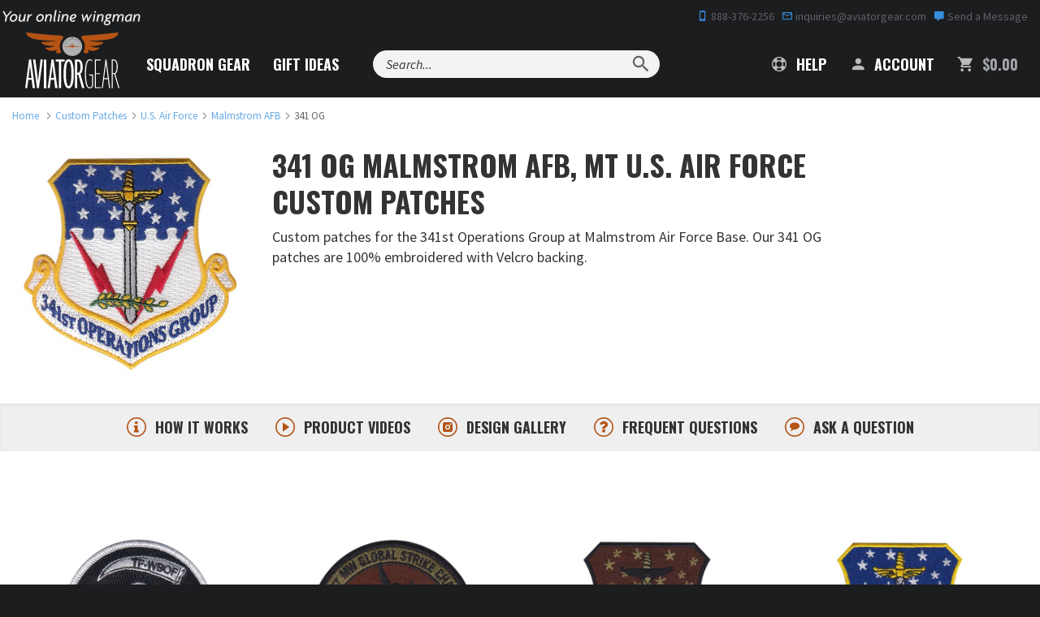

--- FILE ---
content_type: text/html; charset=utf-8
request_url: https://www.aviatorgear.com/c-1614-341-og.aspx
body_size: 38682
content:
<!doctype html>
<html class="no-js" lang="en">
<head>
	<meta charset="utf-8">
<meta http-equiv="x-ua-compatible" content="ie=edge">
<meta name="viewport" content="width=device-width, initial-scale=1, maximum-scale=1">
<meta name="p:domain_verify" content="605110c5b93bfe757f86ab4663f688e1" /> 
<meta name="p:domain_verify" content="33f2ebb258b2bb6e28a871c232ea162b" /> 


<title>341 OG Custom Patches | 341st Operations Group Patches</title>
	<meta name="description" content="Custom patches for the 341st Operations Group at Malmstrom Air Force Base. Our 341 OG patches are 100% embroidered with Velcro backing." />
	<link rel="canonical" href="https://www.aviatorgear.com/c-1614-341-og.aspx" />


<style>
	body {
		color-scheme: only light;
	}
	/* Force Turn Off Experimental Chrome Feature - Looks Like Shit On This Site */
	.grecaptcha-badge {
		visibility: hidden !important;
	}

	@media (min-width: 375px) and (max-width: 767px) {
		#testimonial .swank-stamped-container {
			float: left !important;
			margin: 0 auto;
		}

		#testimonial .stamped-container #stamped-reviews-widget {
			float: right !important;
			width: 120px !important;
		}

		#testimonial .swank-stamped-container .stamped-header-title {
			text-align: left !important;
		}
	}

	@media (min-width: 375px) and (max-width: 480px) {
		#testimonial .swank-stamped-container {
			width: 55vw;
		}

		.summary-overview {
			text-align: left !important;
		}
	}

	@media (min-width: 375px) and (max-width: 430px) {
		#testimonial .swank-stamped-container {
			width: 50vw;
		}

		#testimonial .stamped-container #stamped-reviews-widget {
			transform: scale(.9);
		}
	}

	@media (max-width: 375px) {
		#testimonial .stamped-container #stamped-reviews-widget {
			margin-bottom: 2em !important;
		}
	}
</style>

<!-- Favicons -->
<link rel="icon" type="image/png" href="/favicon-96x96.png" sizes="96x96" />
<link rel="icon" type="image/svg+xml" href="/favicon.svg" />
<link rel="shortcut icon" href="/favicon.ico" />
<link rel="apple-touch-icon" sizes="180x180" href="/apple-touch-icon.png" />
<meta name="apple-mobile-web-app-title" content="Aviator Gear" />
<link rel="manifest" href="/site.webmanifest" />

			<style>@charset "UTF-8";@import url(https://fonts.googleapis.com/css2?family=Oswald&display=swap);@font-face{font-family:"Material Design Icons";src:url('https://www.aviatorgear.com/skins/aviator-gear/css/fonts/materialdesignicons-webfont.eot?v=1.9.32');src:url('https://www.aviatorgear.com/skins/aviator-gear/css/fonts/materialdesignicons-webfont.eot?#iefix&v=1.9.32') format("embedded-opentype"),url('https://www.aviatorgear.com/skins/aviator-gear/css/fonts/materialdesignicons-webfont.woff2?v=1.9.32') format("woff2"),url('https://www.aviatorgear.com/skins/aviator-gear/css/fonts/materialdesignicons-webfont.woff?v=1.9.32') format("woff"),url('https://www.aviatorgear.com/skins/aviator-gear/css/fonts/materialdesignicons-webfont.ttf?v=1.9.32') format("truetype"),url('https://www.aviatorgear.com/skins/aviator-gear/css/fonts/materialdesignicons-webfont.svg?v=1.9.32#materialdesigniconsregular') format("svg");font-weight:400;font-style:normal}.list-unstyled{padding-left:0;list-style:none}@-ms-viewport{width:device-width}.site-footer .list-unstyled{margin-top:0}.site-footer a{display:block;padding:8px 0;color:#fafafa}.flex{display:flex}.flex-center{justify-content:center;align-items:center}@media (min-width:1024px){.zap-how .how-grid-card{grid-area:order;margin-bottom:0}.zap-how .how-grid-card:nth-child(2){grid-area:artwork;justify-self:end}.zap-how .how-grid-card:nth-child(3){grid-area:production;justify-self:start}.zap-how .how-grid-card:nth-child(4){grid-area:shipping}}.zap-contact .contact-form{max-width:570px;margin:0 auto}.zap-contact .form-group{margin-bottom:24px}.zap-contact .form-group label{font-family:Oswald,sans-serif;font-weight:500;font-size:20px;line-height:26px}.zap-contact .form-group textarea{height:239px}.zap-contact .form-control{padding:14px 10px}.zap-contact .contact-btn-exit{width:24px;height:24px;max-width:24px;max-height:24px;min-height:24px;min-width:24px;position:relative;display:none;align-items:center;padding:0;margin:0 16px;border:1px solid #c7c7c7;border-radius:50%!important}.zap-contact .contact-btn-exit svg{position:absolute;top:50%;left:50%;transform:translate(-50%,-50%)}.zap-contact .input-file-label{display:flex!important;align-items:center;font-size:.9rem;margin:0;padding:0;height:48px;border:1px solid #ccc;border-radius:.25em}.zap-contact .input-file-label .btn{display:inline-flex;align-items:center;padding:0 16px;width:113px;font-size:16px;text-transform:none!important}.zap-contact .contact-btn-plain{padding:14px 14px 11px;margin:0;float:right;border-left:1px solid #ddd}.zap-contact .input-file-name{display:flex;align-items:center;margin:0;padding:0 0 0 16px;width:100%}.zap-contact{position:relative;padding-bottom:120px}.zap-contact .contact-input-container{width:100%;order:1}.zap-contact .contact-btn-add{display:flex;justify-content:center;align-items:center;flex-direction:row;font-family:Oswald,sans-serif;padding:12px 26px 9px;margin:12px 0 36px;width:100%;background-color:#358ddc;background:rgba(53,141,220,.1);border:2px solid #358ddc;border-radius:.25rem;color:#3c3d3d;letter-spacing:.1em;text-transform:uppercase;text-align:center}.zap-contact .contact-btn-add-container{display:none;width:100%;order:999}.zap-contact .contact-btn-submit{display:flex;justify-content:center;align-items:center;flex-direction:row;font-family:Oswald,sans-serif;width:100%;font-size:16px;line-height:24px;letter-spacing:.1em;color:#fff;background:#358ddc;padding:10px 0}@media (min-width:768px){.zap-contact{padding-bottom:175px}.zap-contact .form-group{margin-bottom:10px}.zap-contact .form-group textarea{height:190px}.zap-contact .input-file-name{min-width:250px}.zap-contact .contact-btn-container{display:flex;align-items:flex-start;justify-content:space-between}.zap-contact .contact-btn-add{margin-top:0}.zap-contact .contact-btn-submit{padding:12px 0}}@media (min-width:1024px){.zap-contact .input-file-name{min-width:250px}.zap-contact .contact-input-container{order:0}.zap-contact .contact-btn-add{margin:0;max-width:188px;padding:10px;font-size:16px}.zap-contact .contact-btn-add-container{width:auto}.zap-contact .contact-btn-submit{margin:0;max-width:270px}}.zap-newsletter .newsletter-content h3{margin-bottom:36px;font-size:24px;color:#fff;line-height:32px}.zap-newsletter .newsletter-content form .form-item input{padding:12px 10px}.zap-wrapper [class*=col-]{float:none}.mdi:before{display:inline-block;font:24px/1 "Material Design Icons";font-size:inherit;text-rendering:auto;line-height:inherit;-webkit-font-smoothing:antialiased;-moz-osx-font-smoothing:grayscale}.mdi-account:before{content:"\F004"}.mdi-cart:before{content:"\F110"}.mdi-cellphone-iphone:before{content:"\F120"}.mdi-close:before{content:"\F156"}.mdi-comment:before{content:"\F17A"}.mdi-email-outline:before{content:"\F1F0"}.mdi-help:before{content:"\F2D6"}.mdi-magnify:before{content:"\F349"}.svg-icon-info{background-image:url('https://www.aviatorgear.com/skins/aviator-gear/img/png/icon-info.png');background-repeat:no-repeat}.svg-icon-message{background-image:url('https://www.aviatorgear.com/skins/aviator-gear/img/png/icon-message.png');background-repeat:no-repeat}.svg-icon-photo{background-image:url('https://www.aviatorgear.com/skins/aviator-gear/img/png/icon-photo.png');background-repeat:no-repeat}.svg-icon-question{background-image:url('https://www.aviatorgear.com/skins/aviator-gear/img/png/icon-question.png');background-repeat:no-repeat}.svg-icon-video{background-image:url('https://www.aviatorgear.com/skins/aviator-gear/img/png/icon-video.png');background-repeat:no-repeat}.svg-logo-light{background-image:url('https://www.aviatorgear.com/skins/aviator-gear/img/png/logo-light.png');background-repeat:no-repeat}.svg-po-amex{background-image:url('https://www.aviatorgear.com/skins/aviator-gear/img/png/po-amex.png');background-repeat:no-repeat}.svg-po-check{background-image:url('https://www.aviatorgear.com/skins/aviator-gear/img/png/po-check.png');background-repeat:no-repeat}.svg-po-discover{background-image:url('https://www.aviatorgear.com/skins/aviator-gear/img/png/po-discover.png');background-repeat:no-repeat}.svg-po-gsa{background-image:url('https://www.aviatorgear.com/skins/aviator-gear/img/png/po-gsa.png');background-repeat:no-repeat}.svg-po-mastercard{background-image:url('https://www.aviatorgear.com/skins/aviator-gear/img/png/po-mastercard.png');background-repeat:no-repeat}.svg-po-moneyorder{background-image:url('https://www.aviatorgear.com/skins/aviator-gear/img/png/po-moneyorder.png');background-repeat:no-repeat}.svg-po-paypal{background-image:url('https://www.aviatorgear.com/skins/aviator-gear/img/png/po-paypal.png');background-repeat:no-repeat}.svg-po-visa{background-image:url('https://www.aviatorgear.com/skins/aviator-gear/img/png/po-visa.png');background-repeat:no-repeat}.svg-star-orange{background-image:url('https://www.aviatorgear.com/skins/aviator-gear/img/png/star-orange.png');background-repeat:no-repeat}.svg-tagline{background-image:url('https://www.aviatorgear.com/skins/aviator-gear/img/png/tagline.png');background-repeat:no-repeat}html{font-family:sans-serif;-ms-text-size-adjust:100%;-webkit-text-size-adjust:100%}body{margin:0}header,main,section{display:block}a{background:0 0}b{font-weight:700}h1{font-size:2em;margin:.67em 0}small{font-size:80%}img{border:0}svg:not(:root){overflow:hidden}hr{-moz-box-sizing:content-box;box-sizing:content-box;height:0}button,input,textarea{color:inherit;font:inherit;margin:0}button{overflow:visible}button{text-transform:none}button,input[type=submit]{-webkit-appearance:button}button::-moz-focus-inner,input::-moz-focus-inner{border:0;padding:0}input{line-height:normal}textarea{overflow:auto}table{border-collapse:collapse;border-spacing:0}td{padding:0}*{-webkit-box-sizing:border-box;-moz-box-sizing:border-box;box-sizing:border-box}:after,:before{-webkit-box-sizing:border-box;-moz-box-sizing:border-box;box-sizing:border-box}html{font-size:14px}@media (min-width:768px){.zap-newsletter .newsletter-content h3{margin-bottom:54px}html{font-size:16px}}@media (min-width:1200px){html{font-size:18px}}body{font-family:Source Sans Pro,Arial,sans-serif;font-size:1rem;line-height:1.4;color:#323333;-webkit-font-smoothing:antialiased;-moz-osx-font-smoothing:grayscale}button,input,textarea{font-family:inherit;font-size:inherit;line-height:inherit}a{color:#358ddc;text-decoration:none}img{vertical-align:middle}.img-responsive{display:block;max-width:100%;height:auto}hr{margin:1.5em 0;border:0;border-top:2px solid #d6d7d8}.sr-only{position:absolute;width:1px;height:1px;margin:-1px;padding:0;overflow:hidden;clip:rect(0,0,0,0);border:0}small{font-size:65%}.h2,.h3,.h4,h1,h2,h3{font-weight:700;text-rendering:optimizeLegibility;line-height:1.25;margin-top:0}h1{font-size:32px;font-size:2rem;margin-bottom:1rem}.h2,h2{font-size:24px;font-size:1.5rem;margin-bottom:1rem}.h3,h3{font-size:20px;font-size:1.25rem;margin-bottom:1rem}.h4{font-size:18px;font-size:1.125rem;margin-bottom:1rem}h1,h2,h3{font-family:Oswald,sans-serif}h1{text-transform:uppercase}.h2,h2{margin-top:1rem}@media (min-width:768px){.h2,h2{margin-top:1.5rem}}.h3,h3{margin-bottom:1rem}.h4{letter-spacing:-.3px}h1 small,h2 small{color:#323333;font-size:65%;text-transform:capitalize}p{margin:auto auto 1.5em}h1,h2,h3{color:#25282b}small{font-size:85%}.text-left{text-align:left}.text-right{text-align:right}.text-center{text-align:center}.text-capitalize{text-transform:capitalize!important}.text-secondary{color:#b45314!important}.text-success{color:#269915!important}.text-gray-light{color:#5f6164!important}.text-gray-lighter{color:#d6d7d8!important}.text-gray-mute{color:#a3a5a9!important}ol,ul{margin-top:0;margin-bottom:1.5em}ul ul{margin-bottom:0}.font-weight-bold{font-weight:700}.text-left{text-align:left!important}.text-right{text-align:right!important}.text-center{text-align:center!important}.container{margin-right:auto;margin-left:auto;padding-left:15px;padding-right:15px}.container:after,.container:before{content:" ";display:table}.container:after{clear:both}@media (min-width:768px){.text-md-left{text-align:left!important}.container{max-width:100%}}.row{margin-left:-15px;margin-right:-15px}.row:after,.row:before{content:" ";display:table}.row:after{clear:both}.col-lg-4,.col-lg-7,.col-md-12,.col-md-4,.col-md-6,.col-md-8,.col-sm-12,.col-sm-2,.col-sm-3,.col-sm-4,.col-sm-5,.col-sm-6,.col-sm-7,.col-sm-8,.col-sm-9,.col-xs-12,.col-xs-3,.col-xs-4,.col-xs-8,.col-xs-9{position:relative;min-height:1px;padding-left:15px;padding-right:15px}.col-xs-12,.col-xs-3,.col-xs-4,.col-xs-8,.col-xs-9{float:left}.col-xs-3{width:25%}.col-xs-4{width:33.33333%}.col-xs-8{width:66.66667%}.col-xs-9{width:75%}.col-xs-12{width:100%}@media (min-width:768px){.col-sm-12,.col-sm-2,.col-sm-3,.col-sm-4,.col-sm-5,.col-sm-6,.col-sm-7,.col-sm-8,.col-sm-9{float:left}.col-sm-2{width:16.66667%}.col-sm-3{width:25%}.col-sm-4{width:33.33333%}.col-sm-5{width:41.66667%}.col-sm-6{width:50%}.col-sm-7{width:58.33333%}.col-sm-8{width:66.66667%}.col-sm-9{width:75%}.col-sm-12{width:100%}.col-sm-push-1{left:8.33333%}}@media (min-width:992px){.col-md-12,.col-md-4,.col-md-6,.col-md-8{float:left}.col-md-4{width:33.33333%}.col-md-6{width:50%}.col-md-8{width:66.66667%}.col-md-12{width:100%}}@media (min-width:1200px){.container{max-width:1380px}.col-lg-4,.col-lg-7{float:left}.col-lg-4{width:33.33333%}.col-lg-7{width:58.33333%}}table{background-color:transparent}.table{width:100%;max-width:100%;margin-bottom:2em}.table>tbody>tr>td{padding:.75em;line-height:1.4;vertical-align:top;border-top:1px solid #d6d7d8}.table-condensed>tbody>tr>td{padding:.35em}.table-plain>tbody>tr>td{border:0}label{color:#25282b}label{display:inline-block;max-width:100%;margin-bottom:5px;font-weight:700}input[type=file]{display:block}.form-control{display:block;width:100%;padding:7px 10px;line-height:1.4;color:#323333;background-color:#fff;background-image:none;border:1px solid #d6d7d8;border-radius:2px;box-shadow:inset 0 2px rgba(0,0,0,.04)}.form-control::-moz-placeholder{color:#5f6164;opacity:1}.form-control:-ms-input-placeholder{color:#5f6164}.form-control::-webkit-input-placeholder{color:#5f6164}textarea.form-control{height:auto}.form-group{margin-bottom:10px}@media (min-width:768px){.form-group{margin-bottom:15px}.form-inline .form-group{display:inline-block;margin-bottom:0;vertical-align:middle}.form-inline .form-control{display:inline-block;width:auto;vertical-align:middle}}@media (min-width:1200px){.form-group{margin-bottom:1.5rem}}.btn,.button{display:inline-block;margin-bottom:0;text-align:center;vertical-align:middle;background-image:none;border:1px solid transparent;border-radius:0;outline:0;text-transform:uppercase;padding:7px 15px;line-height:1.4;border-radius:3px}.btn-default{background-color:#fafafa;background:#fafafa;border-color:#d6d7d8;color:#323333}.btn-primary{color:#fff;background-color:#358ddc;border-color:#358ddc;font-weight:700}.btn-primary-outline{color:#358ddc;background-color:transparent;border-color:#358ddc}.btn-secondary{color:#fff;background-color:#b45314;border-color:#b45314;font-weight:700}.btn-lg{padding:1.25rem 1.5rem;line-height:1.33;border-radius:3px;font-size:1rem}@media (min-width:1200px){.btn-lg{padding:1rem 1.5rem}}.btn-sm{padding:5px 10px}.btn-sm{line-height:1.5;border-radius:3px;font-size:12px}.fade{opacity:0}.collapse{display:none}.dropdown{position:relative}.dropdown-menu{position:absolute;top:100%;left:0;z-index:1000;display:none;float:left;min-width:160px;padding:5px 0;margin:2px 0 0;list-style:none;font-size:14;text-align:left;background-color:#fff;border:1px solid #ccc;border:1px solid rgba(0,0,0,.15);border-radius:2px;-webkit-box-shadow:0 3px 6px rgba(0,0,0,.1);box-shadow:0 3px 6px rgba(0,0,0,.1);background-clip:padding-box}.nav{margin-bottom:0;padding-left:0;list-style:none}.nav:after,.nav:before{content:" ";display:table}.nav:after{clear:both}.nav>li{position:relative;display:block}.nav>li>a{position:relative;display:block;padding:10px 15px}.navbar{position:relative;min-height:auto;margin-bottom:19px}.navbar:after,.navbar:before{content:" ";display:table}.navbar:after{clear:both}.navbar-header:after,.navbar-header:before{content:" ";display:table}.navbar-header:after{clear:both}.navbar-collapse{overflow-x:visible;padding-right:15px;padding-left:15px;border-top:1px solid transparent}.navbar-collapse:after,.navbar-collapse:before{content:" ";display:table}.navbar-collapse:after{clear:both}.container>.navbar-collapse,.container>.navbar-header{margin-right:-15px;margin-left:-15px}@media (min-width:768px){.navbar-right .dropdown-menu{right:0;left:auto}.navbar-header{float:left}.navbar-collapse{width:auto;border-top:0;box-shadow:none}.navbar-collapse.collapse{display:block!important;height:auto!important;padding-bottom:0;overflow:visible!important}.container>.navbar-collapse,.container>.navbar-header{margin-right:0;margin-left:0}}.navbar-brand{float:left;height:auto}.navbar-toggle{position:relative;float:right;margin-right:15px;padding:9px 10px;margin-top:auto-34px/2;margin-bottom:auto-34px/2;background-color:transparent;background-image:none;border:1px solid transparent;border-radius:3px}.navbar-form{padding:10px 15px}@media (min-width:768px){.navbar-left{float:left!important}.navbar-right{float:right!important}.navbar-form{width:auto;border:0;margin-left:0;margin-right:0;padding-top:0;padding-bottom:0;-webkit-box-shadow:none;box-shadow:none}}.breadcrumb{display:none;padding:0;margin:.75rem 0;list-style:none;font-size:12px;opacity:.75}@media (min-width:768px){.breadcrumb{display:inline-block}}.breadcrumb>li{display:inline-block}.breadcrumb>li+li:before{content:"/";padding:0 5px;color:#5f6164}.no-js img[data-src]{display:none}.close{float:right;font-size:28px;font-weight:400;line-height:1;color:#323333;opacity:.4}button.close{padding:0;background:0 0;border:0;-webkit-appearance:none}.modal{overflow:hidden}.modal{display:none;position:fixed;top:0;right:0;bottom:0;left:0;z-index:1050;-webkit-overflow-scrolling:touch;outline:0}.modal.fade .modal-dialog{-webkit-transform:translate3d(0,-25%,0);transform:translate3d(0,-25%,0)}.modal-dialog{position:relative;width:auto}.modal-content{position:relative;background-color:#fff;-webkit-box-shadow:0 3px 6px rgba(0,0,0,.1);box-shadow:0 3px 6px rgba(0,0,0,.1);background-clip:padding-box;outline:0}@media (min-width:768px){.modal-content{border-radius:2px}}.modal-content .close{position:absolute;top:0;right:0;width:60px;height:60px;z-index:1000}.modal-header{padding:10px 20px;border-bottom:1px solid #e5e5e5;min-height:16.4px}@media (min-width:992px){.modal-header{padding:20px 30px}}.modal-header-dark{background:#1c1d1f;border:0}.modal-header-dark h2{color:#fff}.modal-header-dark .close{color:#d6d7d8}.modal-header .close{margin-top:-2px}.modal-title{margin:0;line-height:1.4}.modal-body{position:relative;padding:20px}@media (min-width:992px){.modal-body{padding:30px}.modal-dialog,.modal-dialog.modal-lg{width:900px}}.modal-footer{padding:15px 20px 20px;text-align:right}.modal-footer:after,.modal-footer:before{content:" ";display:table}.modal-footer:after{clear:both}.modal-footer .btn+.btn{margin-left:5px;margin-bottom:0}@media (min-width:768px){.modal-dialog{width:700px;margin:30px auto}}.pull-right{float:right!important}.hidden{display:none!important;visibility:hidden!important}.visible-lg-inline,.visible-lg-inline-block,.visible-md-inline,.visible-md-inline-block,.visible-sm,.visible-sm-inline-block,.visible-xs,.visible-xs-block{display:none!important}@media (max-width:767px){.navbar-form .form-group{margin-bottom:5px}.visible-xs{display:block!important}.visible-xs-block{display:block!important}}@media (min-width:768px) and (max-width:991px){.visible-sm{display:block!important}.visible-sm-inline-block{display:inline-block!important}}@media (min-width:992px) and (max-width:1199px){.visible-md-inline{display:inline!important}.visible-md-inline-block{display:inline-block!important}}@media (min-width:1200px){.visible-lg-inline{display:inline!important}.visible-lg-inline-block{display:inline-block!important}.hidden-lg{display:none!important}}@media (max-width:767px){.hidden-xs{display:none!important}h1{font-size:24px}.h2,h2{font-size:20px}.h3,h3{font-size:18px}.h4{font-size:16px}}@media (min-width:768px) and (max-width:991px){.hidden-sm{display:none!important}}@media (min-width:992px) and (max-width:1199px){.hidden-md{display:none!important}}.m-0{margin:0!important}.m-b-0{margin-bottom:0!important}.m-t-1{margin-top:1rem!important}.m-r-1{margin-right:1rem!important}.m-b-1{margin-bottom:1rem!important}.m-t-2{margin-top:1.5rem!important}.m-b-2{margin-bottom:1.5rem!important}.m-b-3{margin-bottom:3rem!important}.p-t-0{padding-top:0!important}.p-b-0{padding-bottom:0!important}.p-l-0{padding-left:0!important}.p-t-2{padding-top:1.5rem!important}.p-x-2{padding-left:1.5rem!important}.p-x-2{padding-right:1.5rem!important}.p-t-3{padding-top:3rem!important}.p-b-3{padding-bottom:3rem!important}.p-x-3{padding-left:3rem!important}.p-x-3{padding-right:3rem!important}.m-x-auto{margin-left:auto!important}.m-x-auto{margin-right:auto!important}@media (min-width:768px){.m-t-md-0{margin-top:0!important}.p-x-md-0{padding-left:0!important}.p-x-md-0{padding-right:0!important}}@media (min-width:992px){.m-t-lg-0{margin-top:0!important}.p-x-lg-2{padding-left:1.5rem!important}.p-x-lg-2{padding-right:1.5rem!important}}.col-ms-6{position:relative;min-height:1px;padding-left:15px;padding-right:15px}@media (min-width:480px) and (max-width:767px){.container{max-width:748px}.hidden-xs{display:block!important}.col-ms-6{float:left}.col-ms-6{width:50%}}.visible-ms,.visible-xs{display:none!important}.visible-ms-block,.visible-xs-block{display:none}@media (max-width:479px){.visible-xs{display:block!important}.visible-xs-block{display:block!important}}@media (min-width:480px) and (max-width:767px){.visible-ms{display:block!important}.visible-ms-block{display:block!important}.hidden-ms{display:none!important}}@media (max-width:479px){.hidden-xs{display:none!important}}.d-none{display:none!important}.d-inline-block{display:inline-block!important}.d-block{display:block!important}.d-flex{display:flex!important}@media (min-width:992px){.col-ms-6{padding-left:10px;padding-right:10px}.d-lg-none{display:none!important}.d-lg-block{display:block!important}}.align-middle{vertical-align:middle}.flex-wrap{flex-wrap:wrap!important}.align-items-center{align-items:center!important}@keyframes fadeIn{0%{opacity:0}to{opacity:1}}.fadeIn{animation-name:fadeIn}.spinner{position:absolute;top:50%;left:50%;width:38px;margin-left:-16px;margin-top:-1px}.spinner>div{position:relative;display:inline-block;width:4px;height:2px;margin:0 3px;background-color:#358ddc;animation:1.4s ease-in-out infinite both sk-bouncedelay}.spinner .bounce1{animation-delay:-.32s}.spinner .bounce2{animation-delay:-.16s}@keyframes sk-bouncedelay{0%,to{transform:scaleX(0) scaleY(1);opacity:.25}50%{transform:scaleX(1.75) scaleY(20);opacity:1}}.double-heading{margin-top:0;margin-bottom:.25em;text-transform:uppercase}.double-heading-small{display:block;margin-top:.5rem;color:#b45314;font-size:14px;text-transform:uppercase}.heading-icon{float:left;width:36px;height:36px;margin-right:10px}.section-page-small{padding:1.5rem 0}@media (min-width:768px){.double-heading-small{font-size:18px}.heading-icon{width:52px;height:52px;margin-top:2px;margin-right:18px}.section-cat-header{padding-top:1.5rem}}.form-group .btn{vertical-align:top}.form-contained{position:relative;display:flex;flex-wrap:nowrap;padding-right:0;background:hsla(0,0%,100%,.95);border-radius:17px;box-shadow:0 0 0 2px transparent;z-index:1}.form-contained:before{position:absolute;top:0;left:0;width:100%;box-shadow:0 0 0 0 #358ddc;border-radius:17px;content:"";color:#358ddc;z-index:-1}@media (max-width:767px){.form-contained{padding-top:0;padding-bottom:0}.page-navbar .navbar-header{z-index:2;background:#1c1d1f;background:rgba(28,29,31,.92)}}.navbar-form-search{margin:15px}@media (min-width:768px){.navbar-form-search{margin:8px 0 0 20px}.input-float{height:34px}}@media (min-width:768px) and (max-width:991px){.navbar-form-search{width:calc(100% - 570px);margin-top:10px}.navbar-form-search .form-group{width:calc(100% - 46px)}}@media (min-width:992px){.form-contained{height:34px}.form-contained:before{height:34px}.navbar-form-search{margin-top:11px;margin-left:20px}}@media (min-width:992px) and (max-width:1199px){.navbar-form-search{width:calc(100% - 750px)}.navbar-form-search .form-group{width:calc(100% - 46px)}}.form-contained .form-group{display:inline-block;margin:0;vertical-align:top}.input-float{padding-left:0;padding-right:0;background:0 0;border-color:transparent;box-shadow:none;font-size:16px}.btn-float{height:38px;margin-right:-1px;padding:2px 10px;background:0 0;border-radius:0 16px 16px 0;color:#5f6164;font-size:1.5em;line-height:1}@media (min-width:768px){.btn-float{height:34px}}@media (min-width:1200px){.navbar-form-search{margin-top:22px;margin-left:30px}.btn-float{height:34px}}.form-group.required label{position:relative}.form-group.required label:before{display:inline-block;margin-right:2px;content:"*";color:#ce412a;font-weight:400}.input-file{width:.1px;height:.1px;opacity:0;overflow:hidden;position:absolute;z-index:-1}.input-file-label{display:inline-block!important;max-width:100%;background:#fff;border:1px solid #d6d7d8;color:#323333;font-weight:700}.input-file-label,.input-file-name{text-overflow:ellipsis;white-space:nowrap;overflow:hidden}.input-file-name{display:inline-block;width:124px;padding:8px 10px;color:#25282b;font-size:12px;font-weight:400;vertical-align:top}@media (min-width:768px){.input-file-name{width:200px;font-size:14px}}.input-file-label .btn{height:100%;border-width:0 0 0 1px;border-radius:0}input:-webkit-autofill{border:1px solid #2caf18!important;-webkit-text-fill-color:#323333;-webkit-box-shadow:0 0 0 1000px #eef7ea inset!important}.btn-plain{font-weight:400;letter-spacing:0;text-transform:none}.svg{display:inline-block;background-size:100%;line-height:1;vertical-align:middle}.svg svg{max-width:100%;height:auto;vertical-align:top}.svg-logo{width:60px;height:36px;background-size:100%}@media (min-width:768px){.svg-logo{width:90px;height:54px}}@media (min-width:1200px){.input-file-name{padding:10px}.svg-logo{width:118px;height:70px}}.svg-tagline{width:102px;height:14px}@media (min-width:768px){.svg-tagline{width:132px;height:15px;margin-left:-3px}}@media (min-width:992px){.svg-tagline{width:170px;height:20px;margin-left:-12px}}.svg-star-orange{width:16px;height:16px}h3 .svg-star-orange{margin:-5px 4px 0}.svg-icon-info,.svg-icon-message,.svg-icon-photo,.svg-icon-question,.svg-icon-video{width:24px;height:24px}.svg-icon-message.heading-icon{width:44px;height:44px}.info-bar{position:relative;color:#efeff0;display:none;font-size:12px;line-height:40px;z-index:1}.info-bar a{color:#5f6164}.info-bar .mdi{color:#358ddc}.page-header{position:fixed;top:0;width:100%;background:#1c1d1f;z-index:1001}.page-navbar{margin-bottom:0;z-index:1}.page-navbar .navbar-header{position:relative}.navbar-header .navbar-form{float:left;width:calc(100% - 235px);margin:10px;background:#000;box-shadow:0 0 0 1px rgba(95,97,100,.5)}.navbar-header .form-control{font-size:13px;color:#fff}.navbar-header .btn-float{height:34px;color:rgba(214,215,216,.6)}.navbar-brand{margin:10px 0 0 15px}@media (min-width:768px){h3 .svg-star-orange{margin:-7px 10px 0}.info-bar{display:block}.navbar-brand{margin:0 20px 0 15px}}.page-navbar-nav{margin:0;overflow:hidden}.page-navbar-nav>li{display:block}.navbar-toggle{position:absolute;top:2px;right:8px;display:block;margin:0;padding:12px 5px;border-radius:4px}.navbar-toggle .lines{display:inline-block;width:28px;height:2px;background:#fafafa;position:relative;vertical-align:middle}.navbar-toggle .lines:after,.navbar-toggle .lines:before{display:inline-block;width:28px;height:2px;background:#fafafa;position:absolute;left:0;content:"";transform-origin:2px center}.navbar-toggle .lines:before{top:6px}.navbar-toggle .lines:after{top:-6px}.page-navbar .navbar-collapse{padding-right:0;padding-left:0}@media (max-width:767px){.page-navbar .navbar-collapse{position:fixed;top:54px;right:0;bottom:0;left:0;margin:0;background:#1c1d1f;border:0;z-index:1;opacity:0;visibility:hidden}.page-navbar-nav .dropdown-menu{width:100%;height:100%;max-height:0;display:block;visibility:hidden;opacity:0;overflow:hidden}}.page-navbar-nav>li>a{display:block;position:relative;padding-top:15px;padding-bottom:15px;color:#fff;font-family:Oswald;font-weight:700;text-align:center;text-transform:uppercase}@media (min-width:768px){.page-navbar-nav>li{display:inline-block}.navbar-toggle{display:none}.page-navbar-nav>li>a{margin:8px;padding:10px 0;border:2px solid transparent;border-right:0;border-left:0;border-radius:0;font-size:14px;line-height:1}.page-navbar-nav>li>a:before{position:absolute;top:-2px;left:50%;width:2px;height:2px;background:0 0;content:""}.page-navbar-nav>li>a:after{position:absolute;bottom:-2px;left:50%;width:2px;height:2px;background:0 0;content:""}}@media (min-width:992px){.page-navbar-nav>li>a{margin:8px 12px;font-size:16px}}@media (min-width:1200px){.info-bar{font-size:14px}.page-navbar-nav>li>a{margin:18px 12px;font-size:18px}}.page-navbar-nav>li>a .mdi{display:block;line-height:1}.btn-navbar-cart-sm{position:absolute;top:2px;right:53px;padding:11px 5px;color:#fafafa;font-family:Oswald,sans-serif;font-size:12px;letter-spacing:.5px}.btn-navbar-cart-sm .mdi{font-size:26px;vertical-align:middle}.page-navbar-nav .dropdown,.page-navbar-nav .nav{position:relative}.dropdown-mega{margin:0;padding:0;border-bottom:1px solid #d6d7d8;text-align:center}@media (min-width:768px){.page-navbar-nav>li>a .mdi{display:inline-block;font-size:22px;color:#5f6164;color:hsla(0,0%,100%,.7);vertical-align:middle;margin-top:-2px;margin-right:4px}.btn-navbar-cart-sm{display:none}.page-navbar-nav .dropdown,.page-navbar-nav .nav{position:static}.dropdown-mega{position:absolute;display:block;height:auto;top:80px;right:15px;left:15px;border:0;border-radius:0;opacity:0;visibility:hidden}}@media (min-width:1200px){.dropdown-mega{width:1180px;top:100px;left:50%!important;margin-left:-590px}.page-header .input-float{width:290px}}@media (min-width:768px){.dropdown-medium{left:50%;width:400px;margin-left:-200px}}.dropdown-content{width:100%;padding:10px 0}@media (min-width:768px){.dropdown-content{padding:25px 15px}}.menu-title{margin-top:0;margin-bottom:1.5rem;font-family:Oswald,sans-serif;font-weight:700;text-transform:uppercase}.col-divider{margin-top:15px}.col-welcome p{font-size:12px}@media (min-width:992px){.dropdown-content{padding:40px 30px}.col-divider{margin-top:0;border-left:1px solid #d6d7d8}.col-welcome p{margin:auto 10px 1.5em;font-size:14px}}.dropdown-content .nav>li>a{padding:8px 15px;color:#005c94;font-weight:700;text-transform:uppercase}@media (max-width:767px){.page-header .navbar-form-search .form-group{width:calc(100% - 43px)}.input-nav-search{margin:0 auto 1rem}.nav-prod-meta>li>a{font-size:12px}}@media (min-width:768px) and (min-height:700px){.nav-cat-list{text-align:left}}.nav-cat-list li{padding:0!important}.nav-cat-list a{vertical-align:middle}.main-category .breadcrumb{margin-bottom:0}.img-cat{margin:0 auto 15px}.cat-description :last-child{margin-bottom:0}.section-previous-gear{position:relative;padding-top:24px;z-index:0}.section-meta{position:sticky;top:0;background:#efeff0;box-shadow:inset 0 2px 4px rgba(0,0,0,.05);z-index:1000}.nav-prod-meta{display:block;width:100%;margin-top:0;text-align:center}.no-js .nav-prod-meta{display:none}.nav-prod-meta>li{display:inline-block;width:auto;float:none;border:0}.nav-prod-meta>li>a{display:block;padding:8px 4px;margin:0 2px;border-top:2px solid transparent;border-bottom:2px solid transparent;color:#323333;font-family:Oswald;font-weight:700;text-transform:uppercase}.nav-prod-meta .svg{width:24px;height:24px;margin-bottom:4px}@media (min-width:768px){.dropdown-content .nav>li>a{margin:2px 0;padding:5px 10px;border:2px solid transparent;border-right:0;border-left:0}.img-cat{margin-bottom:0}.nav-prod-meta{display:inline-block}.nav-prod-meta .svg{margin:-4px 6px 0 0}}.thumb{display:block;position:relative;border-radius:2px;margin:0;padding:10px;text-align:center}.thumb-name{margin:auto auto 0;color:#25282b;font-family:Oswald,sans-serif;font-weight:700;line-height:1.5em;text-transform:uppercase}@media (min-width:992px){.thumb{padding:20px 10px}.thumb-name{margin:auto auto 0;font-size:16px}}@media (min-width:1200px){.thumb-name{margin:auto auto 0;font-size:18px}}.entity-thumb{width:50%;padding-left:10px;padding-right:10px;filter:blur(0);transform:none}@media (min-width:768px){.entity-thumb{width:25%;padding-left:15px;padding-right:15px}}.entity-gallery{margin:0 auto 15px}.entity-gallery img{max-width:100%;height:auto}.row-flex{display:flex;flex-flow:row wrap;justify-content:center;margin:0}.row-flex:before{content:none;display:block}.row-flex .entity-thumb{float:none;width:50%;flex:0 0 auto;margin-bottom:.5rem}@media (min-width:480px){.nav-prod-meta>li>a{margin:0;padding:15px}.row-flex .entity-thumb{width:33%;margin-bottom:1rem}}@media (min-width:992px){.row-flex .entity-thumb{width:25%}}.minicart-discount{margin-bottom:.25rem}.section-testimonial{position:relative;padding:2.5rem 0;background:#efeff0;text-align:center;z-index:0}.no-js .section-testimonial{display:none}#stamped-main-widget{margin-top:0!important;margin-bottom:0!important}.footer-title{margin-top:0;color:#5f6164;font-size:1.25em;text-transform:uppercase}.assurance-bbb img{max-width:200%}.payment-options{margin:0 -3px;font-size:0;text-align:left}@media (min-width:768px){.payment-options{margin:0 -6px}}.payment-option{display:inline-block;width:48px;height:32px;margin:3px;vertical-align:top}@media (min-width:768px){.payment-option{margin:6px;width:61px;height:41px}}.payment-options-sm{margin:0 -6px}.payment-options-sm .payment-option{width:calc(12.25% - 6px);height:0;margin:3px;padding-top:7.2%}.payment-options-border .payment-option{border-radius:4px;box-shadow:inset 1px 1px rgba(0,0,0,.1),inset -1px -1px rgba(0,0,0,.1)}body{background-color:#1c1d1f}.defer-image{position:relative}.defer-image img{display:block;position:absolute;top:0;min-width:100%;max-width:100%}.image-ratio\:1x1{padding-top:100%}.website-overlay{visibility:hidden;opacity:0;position:fixed;top:0;right:0;bottom:0;left:0;background:rgba(37,40,43,.9);z-index:1000}.main{position:relative;padding-top:54px;background:#fff}@media (min-width:768px){.main{margin-top:105px;padding-top:0}.main-menu-title{padding-left:8px}}@media (min-width:1200px){.main{margin-top:125px}}.mdi{font-style:normal;font-size:inherit;line-height:1;text-rendering:auto}.section-testimonial{padding-bottom:5rem!important}.patch-assurance{margin:.5em auto;font-family:Oswald,sans-serif;font-weight:700;font-size:1em;line-height:2em}.patch-assurance img{width:2em;height:2em;margin-right:.25em}@media (min-width:768px){.patch-assurance{margin:0}}.google-recaptcha-notice{display:block;width:100%;font-size:min(.9em,15px);margin:35px 0 10px;font-style:italic;border-top:1px dotted #ccc;padding:5px 0 0}.google-recaptcha-notice a{text-decoration:underline}
</style>
			<link rel="preload" type="text/css" as="style" onload="this.onload = null; this.rel = 'stylesheet';" href="/skins/aviator-gear/rectangles/shared/css/vfp-639041645503923591/common.css">
			<link rel="preload" type="text/css" as="style" onload="this.onload = null; this.rel = 'stylesheet';" href="/skins/aviator-gear/category/css/vfp-638992797444926375/category.min.css">



<link rel="stylesheet" href="/skins/aviator-gear/css/vfp-638392852243358201/materialdesignicons.1.6.50.min.css" />


<style>
	@-webkit-keyframes a {
		0% {
			-webkit-transform: translate(-50%,-50%) rotateX(0) rotateY(0);
			transform: translate(-50%,-50%) rotateX(0) rotateY(0)
		}

		50% {
			-webkit-transform: translate(-50%,-50%) rotateX(-180deg) rotateY(0);
			transform: translate(-50%,-50%) rotateX(-180deg) rotateY(0)
		}

		to {
			-webkit-transform: translate(-50%,-50%) rotateX(-180deg) rotateY(-180deg);
			transform: translate(-50%,-50%) rotateX(-180deg) rotateY(-180deg)
		}
	}

	@keyframes a {
		0% {
			-webkit-transform: translate(-50%,-50%) rotateX(0) rotateY(0);
			transform: translate(-50%,-50%) rotateX(0) rotateY(0)
		}

		50% {
			-webkit-transform: translate(-50%,-50%) rotateX(-180deg) rotateY(0);
			transform: translate(-50%,-50%) rotateX(-180deg) rotateY(0)
		}

		to {
			-webkit-transform: translate(-50%,-50%) rotateX(-180deg) rotateY(-180deg);
			transform: translate(-50%,-50%) rotateX(-180deg) rotateY(-180deg)
		}
	}

	.fluidbox {
		outline: none
	}

	.fluidbox__overlay {
		background-color: hsla(0,0%,100%,.85);
		cursor: pointer;
		cursor: zoom-out;
		opacity: 0;
		pointer-events: none;
		position: fixed;
		top: -100%;
		left: 0;
		bottom: -100%;
		right: 0;
		-webkit-transition: all .5s ease-in-out;
		transition: all .5s ease-in-out
	}

	.fluidbox--opened .fluidbox__overlay {
		pointer-events: auto
	}

	.fluidbox__wrap {
		background-position: center center;
		background-size: cover;
		margin: 0 auto;
		position: relative;
		-webkit-transition: all .5s ease-in-out;
		transition: all .5s ease-in-out
	}

	.fluidbox--closed .fluidbox__thumb, .fluidbox__thumb {
		-webkit-transition: opacity 0s ease-in-out 0s;
		transition: opacity 0s ease-in-out 0s
	}

	.fluidbox__ghost {
		background-size: 100% 100%;
		background-position: center center;
		background-repeat: no-repeat;
		position: absolute;
		-webkit-transition: opacity 0s 0s,-webkit-transform .5s 0s;
		transition: opacity 0s 0s,-webkit-transform .5s 0s;
		transition: opacity 0s 0s,transform .5s 0s;
		transition: opacity 0s 0s,transform .5s 0s,-webkit-transform .5s 0s
	}

	.fluidbox--opened .fluidbox__ghost {
		cursor: pointer;
		cursor: zoom-out
	}

	.fluidbox--closed .fluidbox__ghost {
		-webkit-transition: opacity 0s .5s,-webkit-transform .5s 0s;
		transition: opacity 0s .5s,-webkit-transform .5s 0s;
		transition: opacity 0s .5s,transform .5s 0s;
		transition: opacity 0s .5s,transform .5s 0s,-webkit-transform .5s 0s
	}

	.fluidbox__loader {
		opacity: 0;
		-webkit-perspective: 200px;
		perspective: 200px;
		pointer-events: none;
		position: absolute;
		top: 0;
		left: 0;
		bottom: 0;
		right: 0
	}

		.fluidbox__loader:before {
			background-color: hsla(0,0%,100%,.85);
			content: '';
			-webkit-transform-style: preserve-3d;
			transform-style: preserve-3d;
			position: absolute;
			top: 50%;
			left: 50%;
			width: 20%;
			padding-bottom: 20%;
			-webkit-transform: translate(-50%,-50%);
			transform: translate(-50%,-50%);
			-webkit-transition-property: -webkit-transform;
			transition-property: -webkit-transform;
			transition-property: transform;
			transition-property: transform,-webkit-transform;
			-webkit-transition-duration: .5s;
			transition-duration: .5s;
			-webkit-transition-delay: 0s;
			transition-delay: 0s
		}

	.fluidbox--loading .fluidbox__loader {
		opacity: 1;
		-webkit-transition: opacity .5s ease-in-out .5s;
		transition: opacity .5s ease-in-out .5s
	}

		.fluidbox--loading .fluidbox__loader:before {
			-webkit-animation: a 1s 0s infinite ease-in-out forwards;
			animation: a 1s 0s infinite ease-in-out forwards
		}
</style>

	<script type="text/javascript" src="https://ce36bb6d8d71.us-east-1.sdk.awswaf.com/ce36bb6d8d71/8ecf63cfa5e7/challenge.js" defer></script>
	<script type="text/javascript" src="//cdn-4.convertexperiments.com/v1/js/10018319-10018662.js?environment=production"></script>
<script>!function (e) { "use strict"; var t = function (t, n, r) { function o() { i.addEventListener && i.removeEventListener("load", o), i.media = r || "all" } var a, l = e.document, i = l.createElement("link"); if (n) a = n; else { var d = (l.body || l.getElementsByTagName("head")[0]).childNodes; a = d[d.length - 1] } var s = l.styleSheets; i.rel = "stylesheet", i.href = t, i.media = "only x", function e(t) { return l.body ? t() : void setTimeout(function () { e(t) }) }(function () { a.parentNode.insertBefore(i, n ? a : a.nextSibling) }); var u = function (e) { for (var t = i.href, n = s.length; n--;)if (s[n].href === t) return e(); setTimeout(function () { u(e) }) }; return i.addEventListener && i.addEventListener("load", o), i.onloadcssdefined = u, u(o), i }; "undefined" != typeof exports ? exports.loadCSS = t : e.loadCSS = t }("undefined" != typeof global ? global : this), function (e) { if (e.loadCSS) { var t = loadCSS.relpreload = {}; if (t.support = function () { try { return e.document.createElement("link").relList.supports("preload") } catch (e) { return !1 } }, t.poly = function () { for (var t = e.document.getElementsByTagName("link"), n = 0; n < t.length; n++) { var r = t[n]; "preload" === r.rel && "style" === r.getAttribute("as") && (e.loadCSS(r.href, r), r.rel = null) } }, !t.support()) { t.poly(); var n = e.setInterval(t.poly, 300); e.addEventListener && e.addEventListener("load", function () { e.clearInterval(n) }), e.attachEvent && e.attachEvent("onload", function () { e.clearInterval(n) }) } } }(this)</script>


<script>WebFontConfig = { google: { families: ["Source Sans Pro:400,700,600,400italic", "Oswald:700,500,400"] } }, function (e) { var o = e.createElement("script"), t = e.scripts[0]; o.src = "https://ajax.googleapis.com/ajax/libs/webfont/1.6.16/webfont.js", t.parentNode.insertBefore(o, t) }(document);</script>


<script>
!function(){function e(e,t){function n(){!o&&t&&(o=!0,t.call(e))}var o;e.addEventListener&&e.addEventListener("load",n),e.attachEvent&&e.attachEvent("onload",n),"isApplicationInstalled"in navigator&&"onloadcssdefined"in e&&e.onloadcssdefined(n)}!function(e){"use strict";var t=function(t,n,o){function r(e){if(c.body)return e();setTimeout(function(){r(e)})}function a(){d.addEventListener&&d.removeEventListener("load",a),d.media=o||"all"}var i,c=e.document,d=c.createElement("link");if(n)i=n;else{var l=(c.body||c.getElementsByTagName("head")[0]).childNodes;i=l[l.length-1]}var s=c.styleSheets;d.rel="stylesheet",d.href=t,d.media="only x",r(function(){i.parentNode.insertBefore(d,n?i:i.nextSibling)});var u=function(e){for(var t=d.href,n=s.length;n--;)if(s[n].href===t)return e();setTimeout(function(){u(e)})};return d.addEventListener&&d.addEventListener("load",a),d.onloadcssdefined=u,u(a),d};"undefined"!=typeof exports?exports.loadCSS=t:e.loadCSS=t}("undefined"!=typeof global?global:this),function(t){var n=function(o,r){"use strict";if(o&&3===o.length){var a=t.navigator,i=t.document,c=t.Image,d=!(!i.createElementNS||!i.createElementNS("http://www.w3.org/2000/svg","svg").createSVGRect||!i.implementation.hasFeature("http://www.w3.org/TR/SVG11/feature#Image","1.1")||t.opera&&-1===a.userAgent.indexOf("Chrome")||-1!==a.userAgent.indexOf("Series40")),l=new c;l.onerror=function(){n.method="png",n.href=o[2],loadCSS(o[2])},l.onload=function(){var t=1===l.width&&1===l.height,a=o[t&&d?0:t?1:2];n.method=t&&d?"svg":t?"datapng":"png",n.href=a,e(loadCSS(a),r)},l.src="[data-uri]",i.documentElement.className+=" grunticon"}};n.loadCSS=loadCSS,n.onloadCSS=e,t.grunticon=n}(this),function(e,t){"use strict";var n,o=t.document,r=function(e){if(o.attachEvent?"complete"===o.readyState:"loading"!==o.readyState)e();else{var t=!1;o.addEventListener("readystatechange",function(){t||(t=!0,e())},!1)}},a=function(e){return t.document.querySelector('link[href$="'+e+'"]')},i=function(e,t){if(n&&!t)return n;n={};var o,r,a,i,c,d;if(!(o=e.sheet))return n;r=o.cssRules?o.cssRules:o.rules;for(var l=0;l<r.length;l++)a=r[l].cssText,i="grunticon:"+r[l].selectorText,(c=a.split(");")[0].match(/US\-ASCII\,([^"']+)/))&&c[1]&&(d=decodeURIComponent(c[1]),n[i]=d);return n},c=function(e,t){var n,r,a,i,c;t?n=e:(t=e,n=o),i="data-grunticon-embed";for(var d in t){c=d.slice("grunticon:".length);try{r=n.querySelectorAll(c)}catch(e){continue}a=[];for(var l=0;l<r.length;l++)null!==r[l].getAttribute(i)&&a.push(r[l]);if(a.length)for(l=0;l<a.length;l++)a[l].innerHTML=t[d],a[l].style.backgroundImage="none",a[l].removeAttribute(i)}return a},d=function(t,n){"svg"===e.method&&r(function(){var o=i(a(e.href));"function"==typeof n?(c(t,o),n()):c(o),"function"==typeof t&&t()})};e.embedIcons=c,e.getCSS=a,e.getIcons=i,e.ready=r,e.svgLoadedCallback=d,e.embedSVG=d}(grunticon,this)}();
 grunticon(["/skins/aviator-gear/css/vfp-636929307790375036/icons.data.svg.css", "/skins/aviator-gear/css/vfp-636929307790254951/icons.data.png.css", "/skins/aviator-gear/css/vfp-638052290291739341/icons.fallback.css"], grunticon.svgLoadedCallback);
</script>
<noscript><link href="/skins/aviator-gear/css/vfp-638052290291739341/icons.fallback.css" rel="stylesheet" /></noscript>


	<link rel="stylesheet" href="/skins/aviator-gear/css/vfp-639034862860962034/main.min.css">
<script>Number.prototype.toLocaleFixed = function (n) { return this.toLocaleString(undefined, { minimumFractionDigits: n, maximumFractionDigits: n }) }</script>


<script>
	window.requestAnimFrame = (function () { return window.requestAnimationFrame || window.webkitRequestAnimationFrame || window.mozRequestAnimationFrame || window.oRequestAnimationFrame || window.msRequestAnimationFrame || function (callback, element) { window.setTimeout(callback, 1000 / 60) } })(); window.requestInterval = function (fn, delay) {
		if (!window.requestAnimationFrame && !window.webkitRequestAnimationFrame && !(window.mozRequestAnimationFrame && window.mozCancelRequestAnimationFrame) && !window.oRequestAnimationFrame && !window.msRequestAnimationFrame)
			return window.setInterval(fn, delay); var start = new Date().getTime(), handle = new Object(); function loop() {
				var current = new Date().getTime(), delta = current - start; if (delta >= delay) { fn.call(); start = new Date().getTime() }
				handle.value = requestAnimFrame(loop)
			}; handle.value = requestAnimFrame(loop); return handle
	}
	window.clearRequestInterval = function (handle) { if (handle != null) { window.cancelAnimationFrame ? window.cancelAnimationFrame(handle.value) : window.webkitCancelAnimationFrame ? window.webkitCancelAnimationFrame(handle.value) : window.webkitCancelRequestAnimationFrame ? window.webkitCancelRequestAnimationFrame(handle.value) : window.mozCancelRequestAnimationFrame ? window.mozCancelRequestAnimationFrame(handle.value) : window.oCancelRequestAnimationFrame ? window.oCancelRequestAnimationFrame(handle.value) : window.msCancelRequestAnimationFrame ? window.msCancelRequestAnimationFrame(handle.value) : clearInterval(handle) } }; window.requestTimeout = function (fn, delay) {
		if (!window.requestAnimationFrame && !window.webkitRequestAnimationFrame && !(window.mozRequestAnimationFrame && window.mozCancelRequestAnimationFrame) && !window.oRequestAnimationFrame && !window.msRequestAnimationFrame)
			return window.setTimeout(fn, delay); var start = new Date().getTime(), handle = new Object(); function loop() { var current = new Date().getTime(), delta = current - start; delta >= delay ? fn.call() : handle.value = requestAnimFrame(loop) }; handle.value = requestAnimFrame(loop); return handle
	}; window.clearRequestTimeout = function (handle) { if (handle != null) { window.cancelAnimationFrame ? window.cancelAnimationFrame(handle.value) : window.webkitCancelAnimationFrame ? window.webkitCancelAnimationFrame(handle.value) : window.webkitCancelRequestAnimationFrame ? window.webkitCancelRequestAnimationFrame(handle.value) : window.mozCancelRequestAnimationFrame ? window.mozCancelRequestAnimationFrame(handle.value) : window.oCancelRequestAnimationFrame ? window.oCancelRequestAnimationFrame(handle.value) : window.msCancelRequestAnimationFrame ? window.msCancelRequestAnimationFrame(handle.value) : clearTimeout(handle) } }</script>


<script src="https://code.jquery.com/jquery-3.7.1.min.js" integrity="sha256-/JqT3SQfawRcv/BIHPThkBvs0OEvtFFmqPF/lYI/Cxo=" crossorigin="anonymous"></script>
<script>adnsf$ = jQuery;</script>


<script src="/skins/aviator-gear/js/scripts.min.js"></script>

	<script type="text/javascript">
		(function (c, l, a, r, i, t, y) {
			c[a] = c[a] || function () { (c[a].q = c[a].q || []).push(arguments) };
			t = l.createElement(r); t.async = 1; t.src = "https://www.clarity.ms/tag/" + i;
			y = l.getElementsByTagName(r)[0]; y.parentNode.insertBefore(t, y);
		})(window, document, "clarity", "script", "tgvbaz55nt");
	</script>
	<script type="text/javascript" src="//cdn.callrail.com/companies/350830062/c453c7c37f4b02ef7dea/12/swap.js"></script>
	<script>
		var head = document.head;
		var script = document.createElement('script');
		script.type = 'text/javascript';
		script.src = "https://t.aviatorgear.com/v1/lst/universal-script?ph=582db36ce37472dfff82aadf3388f16f30e78386216a6df1aa4b51cd4673daf7&tag=!clicked&ref_url=" + encodeURI(document.URL);
		head.appendChild(script);
	</script>
<style>#DigiCertClickID_sgsq5nfP { background: transparent !important; }</style><script>
						window.dataLayer = window.dataLayer || [];
							
						

						// Cart Data Object Helper Available on Page Load for Specific Event Scenarios
						var ga4Cart = [];
							
						// Helper Function for GA4 `begin_checkout` Event
						$(function(){
							$(document).on('click', '#minicart-checkout-button', function () {
								try {
									if (typeof TrackBeginCheckout == "function") { TrackBeginCheckout(); }
									else { console.log('GA4 -> Error -> TrackBeginCheckout() Not Found'); }
								} catch(err) { console.log("GA4 -> Error -> script.head.xml.config : begin_checkout event trigger failed"); }
							});
						});
							
						</script><script>!function(){"use strict";function l(e){for(var t=e,r=0,n=document.cookie.split(";");r<n.length;r++){var o=n[r].split("=");if(o[0].trim()===t)return o[1]}}function s(e){return localStorage.getItem(e)}function u(e){return window[e]}function A(e,t){e=document.querySelector(e);return t?null==e?void 0:e.getAttribute(t):null==e?void 0:e.textContent}var e=window,t=document,r="script",n="dataLayer",o="https://ttkk.aviatorgear.com",a="",i="aezanwylk",c="3vl4m=AghEMDosVzVZJEw%2FKlNcE1ZeV0ZIBRRYChoQFhoOCAIODQtZDQ4X",g="stapeUserId",v="",E="",d=!1;try{var d=!!g&&(m=navigator.userAgent,!!(m=new RegExp("Version/([0-9._]+)(.*Mobile)?.*Safari.*").exec(m)))&&16.4<=parseFloat(m[1]),f="stapeUserId"===g,I=d&&!f?function(e,t,r){void 0===t&&(t="");var n={cookie:l,localStorage:s,jsVariable:u,cssSelector:A},t=Array.isArray(t)?t:[t];if(e&&n[e])for(var o=n[e],a=0,i=t;a<i.length;a++){var c=i[a],c=r?o(c,r):o(c);if(c)return c}else console.warn("invalid uid source",e)}(g,v,E):void 0;d=d&&(!!I||f)}catch(e){console.error(e)}var m=e,g=(m[n]=m[n]||[],m[n].push({"gtm.start":(new Date).getTime(),event:"gtm.js"}),t.getElementsByTagName(r)[0]),v=I?"&bi="+encodeURIComponent(I):"",E=t.createElement(r),f=(d&&(i=8<i.length?i.replace(/([a-z]{8}$)/,"kp$1"):"kp"+i),!d&&a?a:o);E.async=!0,E.src=f+"/"+i+".js?"+c+v,null!=(e=g.parentNode)&&e.insertBefore(E,g)}();</script><script>
					var _learnq = _learnq || [];
					_learnq.push(['account', 'LESjFG']);

					(function () {
						var b = document.createElement('script'); b.type = 'text/javascript'; b.async = true;
						b.src = 'https://static.klaviyo.com/onsite/js/klaviyo.js?company_id=LESjFG';
						var a = document.getElementsByTagName('script')[0]; a.parentNode.insertBefore(b, a);
					})();

					</script><style>.grecaptcha-badge{width:70px!important;overflow:hidden!important;transition:all .3s ease!important;left:29px!important;bottom:27px!important;z-index:1}.grecaptcha-badge:hover{width:256px!important}</style><script>
						$(function(){
								
								// Capture All Form Submissions
								$(document).on('submit', 'form', function(e){
								
										console.log("Form Submit Detected");
								
										var thisForm = this;
										var $form = $(this);
										var $action = $form.attr('data-action');
										var $useCaptcha = $form.attr('data-usecaptcha');
										
										// Skip Forms That Do Not Explicitly Use reCAPTCHA
										if(typeof($useCaptcha) === 'undefined' || $useCaptcha == "False") {
												console.log('reCAPTCHA -> Skip Form [' + $form[0].id + ']');
												return true;
										}
										
										// Load reCAPTCHA
										else {
										
												// Look For Hidden Form Field [g-recaptcha-response] and Remove If Found. 
												// Do This to Reset Upon Regular (non captcha) Form Validation Failure 
												// Because Token Will Timeout After Two (2) Minutes
												$('input[name=g-recaptcha-response]', $form).remove();
												
												// Execute reCAPTCHA IFF grecaptcha Loaded and Ready
												if(typeof(grecaptcha) != "undefined") {

														// Execute reCAPTCHA, Get Token, Add to Form, Submit Form
														try {
														
																// Prevent Default Form Behavior
																e.preventDefault();
																
																console.log('Executing Google reCAPTCHA');
																grecaptcha.execute('6LcsC-wZAAAAAPG29IJSySi6A8KVaD014ztNCZjT', {action: $action})
																		.then(function(token) {
																				
																				console.log('g-recaptcha-response -> ', token);

																				// Add 'g-recaptcha-response'
																				$('<input>')
																						.attr('type', 'hidden')
																						.attr('name', 'g-recaptcha-response')
																						.attr('value', token)
																						.appendTo($form);
																						
																				// Resubmit Form
																				console.log("Re-submit Form");
																				$form[0].submit();
																				return false;

																		});
														}
														catch(ex) {
																console.log('Error calling grecaptcha.execute -> ', ex);
																// Resubmit Form
																console.log("Re-submit Form");
																$form[0].submit();
																return false;
														}
												}
												
												// Error -> grecaptcha Not Loaded or Ready -> Fail Gracefully (for now)
												else {
														console.log('Google reCAPTCHA Error -> [grecaptcha] undefined');
												}
										}
										
										return true;
								});
						});
					</script><script src="https://www.google.com/recaptcha/api.js?render=6LcsC-wZAAAAAPG29IJSySi6A8KVaD014ztNCZjT" async="" defer></script><script>!function(t,h,e,j,s,n){t.hj=t.hj||function(){(t.hj.q=t.hj.q||[]).push(arguments)},t._hjSettings={hjid:1854905,hjsv:6},s=h.getElementsByTagName("head")[0],(n=h.createElement("script")).async=1,n.src="https://static.hotjar.com/c/hotjar-"+t._hjSettings.hjid+".js?sv="+t._hjSettings.hjsv,s.appendChild(n)}(window,document);</script><script>var HIDE_POWERED_BY_GORGIAS = true;</script><script type="text/javascript">
					!function(e){if(!window.pintrk){window.pintrk=function(){window.pintrk.queue.push(
						Array.prototype.slice.call(arguments))};var
						n=window.pintrk;n.queue=[],n.version="3.0";var
						t=document.createElement("script");t.async=!0,t.src=e;var
						r=document.getElementsByTagName("script")[0];r.parentNode.insertBefore(t,r)}}("https://s.pinimg.com/ct/core.js");
					
							pintrk('load', '2613291703992');
						
					pintrk('page');
				</script><noscript><img height="1" width="1" style="display:none;" alt="" src="https://ct.pinterest.com/v3/?tid=2613291703992&amp;event=init&amp;noscript=1"></noscript>


	<script>
		$(function () {
			$(document).on('click', '.dropdown-menu, .input-nav-search', function (e) {
				e.stopPropagation()
			});
			$("#header-squadron-search").nxt_autocomplete({
				cid: '5155d442a6dbdad4a6084fc17cfb7532',
				api_params: jnxtac_params,
				charset: 'UTF-8',
				uniqueid: 'nxt-results-1',
				offsetx: -15,
				offsety: 6
			});
			$("#popup-squadron-search").nxt_autocomplete({
				cid: '5155d442a6dbdad4a6084fc17cfb7532',
				api_params: jnxtac_params,
				charset: 'UTF-8',
				uniqueid: 'nxt-results-2',
				offsetx: -15,
				offsety: 6
			});
			$("#header-squadron-search-mobile").nxt_autocomplete({
				cid: '5155d442a6dbdad4a6084fc17cfb7532',
				api_params: jnxtac_params,
				charset: 'UTF-8',
				uniqueid: 'nxt-results-3',
				offsetx: 0,
				offsety: 6
			});
			$("#lanyards-search").nxt_autocomplete({
				cid: '5155d442a6dbdad4a6084fc17cfb7532',
				api_params: jnxtac_params,
				charset: 'UTF-8',
				uniqueid: 'nxt-results-4',
				offsetx: 0,
				offsety: 6,
				prependTerm: 'lanyard'
			});
			$("#shirts-search").nxt_autocomplete({
				cid: '5155d442a6dbdad4a6084fc17cfb7532',
				api_params: jnxtac_params,
				charset: 'UTF-8',
				uniqueid: 'nxt-results-5',
				offsetx: 0,
				offsety: 6,
				prependTerm: 'shirts'
			});
			$("#caps-search").nxt_autocomplete({
				cid: '5155d442a6dbdad4a6084fc17cfb7532',
				api_params: jnxtac_params,
				charset: 'UTF-8',
				uniqueid: 'nxt-results-6',
				offsetx: 0,
				offsety: 6,
				prependTerm: 'caps'
			});
			$("#keychains-search").nxt_autocomplete({
				cid: '5155d442a6dbdad4a6084fc17cfb7532',
				api_params: jnxtac_params,
				charset: 'UTF-8',
				uniqueid: 'nxt-results-7',
				offsetx: 0,
				offsety: 6,
				prependTerm: 'keychain'
			});
			$("#keyflags-search").nxt_autocomplete({
				cid: '5155d442a6dbdad4a6084fc17cfb7532',
				api_params: jnxtac_params,
				charset: 'UTF-8',
				uniqueid: 'nxt-results-8',
				offsetx: 0,
				offsety: 6,
				prependTerm: 'key flag'
			});
			$("#fire-emt-search").nxt_autocomplete({
				cid: '5155d442a6dbdad4a6084fc17cfb7532',
				api_params: jnxtac_params,
				charset: 'UTF-8',
				uniqueid: 'nxt-results-9',
				offsetx: 0,
				offsety: 6,
				prependTerm: '"fire OR emt OR rescue OR hazmat OR recovery OR hospital OR station"'
			});
			$("#law-enf-search").nxt_autocomplete({
				cid: '5155d442a6dbdad4a6084fc17cfb7532',
				api_params: jnxtac_params,
				charset: 'UTF-8',
				uniqueid: 'nxt-results-10',
				offsetx: 0,
				offsety: 6,
				prependTerm: 'patch'
			});
			$("#custom-patches-search").nxt_autocomplete({
				cid: '5155d442a6dbdad4a6084fc17cfb7532',
				api_params: jnxtac_params,
				charset: 'UTF-8',
				uniqueid: 'nxt-results-11',
				offsetx: -15,
				offsety: 6,
				prependTerm: 'patch'
			});
			$("#ocp-patches-search").nxt_autocomplete({
				cid: '5155d442a6dbdad4a6084fc17cfb7532',
				api_params: jnxtac_params,
				charset: 'UTF-8',
				uniqueid: 'nxt-results-12',
				offsetx: 0,
				offsety: 6,
				prependTerm: 'ocp patch'
			});
			$("#navy-search").nxt_autocomplete({
				cid: '5155d442a6dbdad4a6084fc17cfb7532',
				api_params: jnxtac_params,
				charset: 'UTF-8',
				uniqueid: 'nxt-results-13',
				offsetx: 0,
				offsety: 6,
				prependTerm: 'nwu type patch'
			});

			$("#jrotc-patches-search").nxt_autocomplete({
				cid: '5155d442a6dbdad4a6084fc17cfb7532',
				api_params: jnxtac_params,
				charset: 'UTF-8',
				uniqueid: 'nxt-results-14',
				offsetx: 0,
				offsety: 6,
				prependTerm: 'jrotc OR high school AND patch'
			});
			$("#cap-patches-search").nxt_autocomplete({
				cid: '5155d442a6dbdad4a6084fc17cfb7532',
				api_params: jnxtac_params,
				charset: 'UTF-8',
				uniqueid: 'nxt-results-15',
				offsetx: 0,
				offsety: 6,
				prependTerm: 'cap OR civil air patrol AND patch'
			});
			$("#rotc-patches-search").nxt_autocomplete({
				cid: '5155d442a6dbdad4a6084fc17cfb7532',
				api_params: jnxtac_params,
				charset: 'UTF-8',
				uniqueid: 'nxt-results-16',
				offsetx: 0,
				offsety: 6,
				prependTerm: 'patch'
			});
			$("#corporate-patches-search").nxt_autocomplete({
				cid: '5155d442a6dbdad4a6084fc17cfb7532',
				api_params: jnxtac_params,
				charset: 'UTF-8',
				uniqueid: 'nxt-results-17',
				offsetx: 0,
				offsety: 6,
				prependTerm: 'patch'
			});
			$("#civilian-patches-search").nxt_autocomplete({
				cid: '5155d442a6dbdad4a6084fc17cfb7532',
				api_params: jnxtac_params,
				charset: 'UTF-8',
				uniqueid: 'nxt-results-18',
				offsetx: 0,
				offsety: 6,
				prependTerm: 'patch'
			});
			$("#flag-patches-search").nxt_autocomplete({
				cid: '5155d442a6dbdad4a6084fc17cfb7532',
				api_params: jnxtac_params,
				charset: 'UTF-8',
				uniqueid: 'nxt-results-19',
				offsetx: 0,
				offsety: 6,
				prependTerm: 'flag patch'
			});
			$("#pencil-patches-search").nxt_autocomplete({
				cid: '5155d442a6dbdad4a6084fc17cfb7532',
				api_params: jnxtac_params,
				charset: 'UTF-8',
				uniqueid: 'nxt-results-20',
				offsetx: 0,
				offsety: 6,
				prependTerm: 'pencil patch'
			});
			$("#us-air-force-search").nxt_autocomplete({
				cid: '5155d442a6dbdad4a6084fc17cfb7532',
				api_params: jnxtac_params,
				charset: 'UTF-8',
				uniqueid: 'nxt-results-21',
				offsetx: 0,
				offsety: 6,
				prependTerm: 'patch'
			});
			$("#us-navy-search").nxt_autocomplete({
				cid: '5155d442a6dbdad4a6084fc17cfb7532',
				api_params: jnxtac_params,
				charset: 'UTF-8',
				uniqueid: 'nxt-results-22',
				offsetx: 0,
				offsety: 6,
				prependTerm: 'patch'
			});
			$("#koozie-search").nxt_autocomplete({
				cid: '5155d442a6dbdad4a6084fc17cfb7532',
				api_params: jnxtac_params,
				charset: 'UTF-8',
				uniqueid: 'nxt-results-23',
				offsetx: 0,
				offsety: 6,
				prependTerm: 'koozie OR cooler'
			});
			$("#us-army-search").nxt_autocomplete({
				cid: '5155d442a6dbdad4a6084fc17cfb7532',
				api_params: jnxtac_params,
				charset: 'UTF-8',
				uniqueid: 'nxt-results-24',
				offsetx: 0,
				offsety: 6,
				prependTerm: 'patch'
			});
			$("#us-marine-corps-search").nxt_autocomplete({
				cid: '5155d442a6dbdad4a6084fc17cfb7532',
				api_params: jnxtac_params,
				charset: 'UTF-8',
				uniqueid: 'nxt-results-25',
				offsetx: 0,
				offsety: 6,
				prependTerm: 'patch'
			});
			$("#pvc-patches-search").nxt_autocomplete({
				cid: '5155d442a6dbdad4a6084fc17cfb7532',
				api_params: jnxtac_params,
				charset: 'UTF-8',
				uniqueid: 'nxt-results-26',
				offsetx: 0,
				offsety: 6,
				prependTerm: 'pvc patch'
			});
			$("#aircraft-patches-search").nxt_autocomplete({
				cid: '5155d442a6dbdad4a6084fc17cfb7532',
				api_params: jnxtac_params,
				charset: 'UTF-8',
				uniqueid: 'nxt-results-27',
				offsetx: 0,
				offsety: 6,
				prependTerm: 'patch'
			});
			$("#us-coast-guard-search").nxt_autocomplete({
				cid: '5155d442a6dbdad4a6084fc17cfb7532',
				api_params: jnxtac_params,
				charset: 'UTF-8',
				uniqueid: 'nxt-results-28',
				offsetx: 0,
				offsety: 6,
				prependTerm: 'patch'
			});
			$("#us-space-force-search").nxt_autocomplete({
				cid: '5155d442a6dbdad4a6084fc17cfb7532',
				api_params: jnxtac_params,
				charset: 'UTF-8',
				uniqueid: 'nxt-results-29',
				offsetx: 0,
				offsety: 6,
				prependTerm: 'patch'
			});
			$("#department-of-defense-search").nxt_autocomplete({
				cid: '5155d442a6dbdad4a6084fc17cfb7532',
				api_params: jnxtac_params,
				charset: 'UTF-8',
				uniqueid: 'nxt-results-30',
				offsetx: 0,
				offsety: 6,
				prependTerm: 'patch'
			});
		})
	</script>
<script async type='text/javascript' src='https://www.lightboxcdn.com/vendor/091fb345-759d-49c5-be85-78d18b4b95e7/lightbox_speed.js'></script>
	<style>
		.section-testimonial {
			padding-bottom: 5rem !important;
		}

		.zap-newsletter-wrap {
			margin-bottom: 1.5rem;
		}

		section.zap-newsletter {
			transform: skew(0, -1.5deg) translate(0);
			background: url(/skins/aviator-gear/rectangles/shared/images/newsletter-bg-2.jpg);
			background-size: cover;
			background-position: top center;
			border-bottom: 4px solid #fff;
			padding: 60px 0;
		}

			section.zap-newsletter .newsletter-content-wrapper {
				transform: skew(0, 1.5deg) translate(0);
			}

		@media (max-width: 479px) {
			section.zap-newsletter {
				background: url(/skins/aviator-gear/rectangles/shared/images/newsletter-bg-2-sm.jpg) !important;
				background-position: center center !important;
			}
		}
	</style>
</head>

<body  itemscope itemtype="http://schema.org/WebPage">

	
	




<noscript><iframe src="https://ttkk.aviatorgear.com/ns.html?id=GTM-P2H5HD2" height="0" width="0" style="display:none;visibility:hidden"></iframe></noscript>




	<header class="page-header" role="banner" itemscope itemtype="http://schema.org/WPHeader">
		



<div class="info-bar">
	<div class="container">
		<div class="row">
			<div class="col-sm-4">
				<span class="svg svg-tagline">
					<span class="sr-only">Your online wingman</span>
				</span>
			</div>
			<div class="col-sm-8 text-right" style="color: #727579;">

				<div class="d-inline-block">
					<a href="tel:+18883762256" target="_blank">
						<span class="mdi mdi-cellphone-iphone"></span> 888-376-2256
					</a>
				</div>&nbsp;&nbsp;

				<div class="d-inline-block">
					<a href="mailto:inquiries@aviatorgear.com" target="_blank">
						<span class="mdi mdi-email-outline"></span> inquiries@aviatorgear.com
					</a>
				</div>&nbsp;&nbsp;

				<div class="d-inline-block">
					<a href="/v-28-contact-us.aspx">
						<span class="mdi mdi-comment"></span> Send a Message
					</a>
				</div>
			</div>
		</div>
	</div>
</div>

<div class="navbar page-navbar">

	<div class="container">

		<div class="navbar-header">

			<a id="js-show-cart" href="#" data-toggle="modal" data-target="#minicart-modal" class="dropdown-toggle btn btn-navbar btn-navbar-cart-sm text-gray-mute">
	
	<span class="mdi mdi-cart"></span><span class="sr-only">Shopping Cart</span>
</a>


			<button type="button" class="navbar-toggle navbar-toggle-main collapsed" data-toggle="collapse" data-target="#main-navbar" title="Toggle Main Navigation">

				<span class="lines"></span>

			</button>


			<a class="navbar-brand" href="/" aria-label="Aviator Gear Logo, link to homepage">

				<div class="svg-logo-light svg-logo"></div>

			</a>


			<form class="navbar-form navbar-left navbar-form-search form-contained hidden-sm hidden-md hidden-lg" role="search" method="get" action="/search.aspx" onsubmit="return validateSearch('header-squadron-search-mobile');">

				<div class="form-group">
					<label for="header-squadron-search-mobile" class="sr-only">Search</label>
					<input id="header-squadron-search-mobile" type="text" name="searchterm" class="form-control input-search input-float" placeholder="Search..." autocomplete="off" title="Search" />
				</div>

				<button title="Submit Search" type="submit" class="btn btn-float"><span class="mdi mdi-magnify"></span></button>

			</form>

		</div>

		<div class="collapse navbar-collapse" id="main-navbar">
			
			<ul class="nav page-navbar-nav navbar-left" itemscope itemtype="http://schema.org/SiteNavigationElement">
				<li class="visible-xs visible-ms">
					<a href="/">
						Home
					</a>
				</li>
				<li id="dropdown-gear" class="dropdown">
					<a data-target="#dropdown-gear" href="#squadron-gear" class="dropdown-toggle" data-toggle="dropdown" role="button">
						Squadron Gear
					</a>
					<div class="dropdown-menu dropdown-mega dropdown-gear">
						<div class="dropdown-content">
							<div class="row text-md-left">
								<div class="col-sm-7 col-md-8 col-new-gear m-t-2 m-t-md-0">
									<style>
										@media (min-width: 768px) {
											.main-menu-title {
												padding-left: 8px
											}
										}
									</style>
									<h3 class="menu-title main-menu-title">Create Something New</h3>

									<ul class="nav nav-cat-list">
  <li class="col-sm-6 col-lg-4"><a href="/c-12-custom-patches.aspx">Custom Patches</a></li>
  <li class="col-sm-6 col-lg-4"><a href="/c-10137-in-stock-patches.aspx">In Stock Patches</a></li>
  <li class="col-sm-6 col-lg-4"><a href="/c-11-challenge-coins.aspx">Challenge Coins</a></li>
  <li class="col-sm-6 col-lg-4"><a href="/c-90-zap-stickers.aspx">Zap Stickers</a></li>
  <li class="col-sm-6 col-lg-4"><a href="/c-43-airplane-models.aspx">Airplane Models</a></li>
  <li class="col-sm-6 col-lg-4"><a href="/c-70-briefing-sticks.aspx">Briefing Sticks</a></li>
  <li class="col-sm-6 col-lg-4"><a href="/c-69-tail-flashes.aspx">Tail Flashes</a></li>
  <li class="col-sm-6 col-lg-4"><a href="/c-82-wooden-plaques.aspx">Wooden Plaques</a></li>
  <li class="col-sm-6 col-lg-4"><a href="/c-129-lanyards.aspx">Lanyards</a></li>
  <li class="col-sm-6 col-lg-4"><a href="/c-2-squadron-shirts.aspx">Squadron Shirts</a></li>
  <li class="col-sm-6 col-lg-4"><a href="/c-46-key-flags.aspx">Key Flags</a></li>
  <li class="col-sm-6 col-lg-4"><a href="/c-2744-keychains.aspx">Keychains</a></li>
  <li class="col-sm-6 col-lg-4"><a href="/c-18490-koozie-can-coolers.aspx">Koozie Can Coolers</a></li>
  <li class="col-sm-6 col-lg-4"><a href="/c-5748-squadron-caps.aspx">Squadron Caps</a></li>
  <li class="col-sm-6 col-lg-4"><a href="/c-134-gift-certificates.aspx">Gift Certificates</a></li>
  <li class="col-sm-6 col-lg-4"><a href="/c-6-training-class-gear.aspx">Training Class Gear</a></li>
</ul>

								</div>
								<div class="col-sm-5 col-md-4 col-reorder-gear m-t-2 m-t-md-0">
									<h3 class="menu-title">Reorder Your Gear</h3>

									<p class="m-b-1 p-b-0">Reorder gear by searching for your Squadron.</p>

									<form class="form-inline" role="search" method="get" action="/search.aspx" onsubmit="return validateSearch('popup-squadron-search');">
										<div class="form-group m-b-1">
											<label class="sr-only" for="popup-squadron-search">Squadron Name</label>
											<input type="text" class="form-control input-nav-search" id="popup-squadron-search" title="Search" placeholder="Search..." name="searchterm" autocomplete="off" style="max-width: 240px;" /> &#160;
											<button class="btn btn-primary">Search</button>
										</div>
									</form>

									<img class="p-x-2 p-x-md-0 p-t-2 hidden-xs hidden-ms" src="/images/menu-collage.jpg" style="width:100%;max-width:405px;margin-left:-4px" alt="Image Collage of US Air Force Patch, Orange Lanyards, Squadron Tail Flash, 69th Bomb Squadron Patch, American Flag Key Flag" />
								</div>
							</div>
						</div>
					</div>
				</li>
				<li id="dropdown-gift-ideas">
					<a href="/v-40-gift-ideas.aspx">
						Gift Ideas
					</a>
				</li>
			</ul>
			
			<form class="navbar-form navbar-left navbar-form-search form-contained hidden-xs hidden-ms" role="search" method="get" action="/search.aspx" onsubmit="return validateSearch('header-squadron-search');">
				<div class="form-group">
					<input id="header-squadron-search" type="text" name="searchterm" class="form-control input-search input-float" placeholder="Search..." autocomplete="off" data-toggle="tooltip" data-placement="top" title="Enter Squadron Name or Gear Type" data-trigger="focus" />
					<label for="header-squadron-search" class="sr-only">Search</label>
				</div>
				<button title="Submit Search" type="submit" class="btn btn-float"><span class="mdi mdi-magnify"></span></button>
			</form>
			
			<style>
				.svg-help-white {
					mask: url(/skins/aviator-gear/icons/help-center/general-info.svg) no-repeat center / contain;
					-webkit-mask: url(/skins/aviator-gear/icons/help-center/general-info.svg) no-repeat center / contain;
					width: 18px;
					height: 18px;
					display: inline-block;
					background-color: hsla(0,0%,100%,.7);
					vertical-align: top;
					margin: 0 7px 0 0;
					transition: background-color .25s ease-in-out;
				}

				#dropdown-help:hover .navbar-help .svg-help-white {
					background-color: #b45314;
				}
			</style>
			<ul class="nav page-navbar-nav navbar-right" itemscope itemtype="http://schema.org/SiteNavigationElement">
				<li id="dropdown-help" class="dropdown">
					<a href="/v-2-help-center.aspx" class="navbar-help">
						<span class="svg-help-white hidden-xs hidden-ms hidden-sm"></span>&nbsp;Help
					</a>
				</li>
				<li class="dropdown">
					<a data-target="dropdown-account" href="/account.aspx" class="dropdown-toggle nav-bar-account" data-toggle="dropdown">
						<span class="mdi mdi-account hidden-xs hidden-ms hidden-sm"></span>&nbsp;Account
					</a>
					<div id="dropdown-account" class="dropdown-menu dropdown-mega dropdown-medium dropdown-account">
						<div class="dropdown-content">
							<div class="row">
								<div class="col-sm-12 col-account">
									<h3 class="menu-title hidden-xs hidden-ms"><span class="svg svg-star-orange"></span> Your Account <span class="svg svg-star-orange"></span></h3>

									<ul class="nav">
		<li>
			<a href="/signin.aspx">Sign In</a>
		</li>
	<li>
		<a href="/v-39-get-a-quote.aspx">Get A Quote</a>
	</li>
	<li>
		<a href="/p-2886-make-a-payment.aspx">Make A Payment</a>
	</li>
</ul>


								</div>
							</div>
						</div>
					</div>
				</li>

					<li>
		<a id="js-show-cart" href="#" data-toggle="modal" data-target="#minicart-modal" class="dropdown-toggle hidden-xs hidden-ms text-gray-mute">
			
				<span class="mdi mdi-cart"></span><span class="sr-only">Shopping Cart</span> <span class="js-minicart-total">$0.00</span>
			</a>
	</li>





			</ul>
			
			<form class="navbar-form navbar-left navbar-form-search form-contained hidden-sm hidden-md hidden-lg hidden-xl m-x-auto" role="search" method="get" action="/search.aspx" onsubmit="return validateSearch('mobile-menu-squadron-search');" style="max-width: 280px;">
				<div class="form-group">
					<input type="text" name="searchterm" id="mobile-menu-squadron-search" class="form-control input-search input-float" placeholder="Search..." autocomplete="off" />
					<label for="mobile-menu-squadron-search" class="sr-only">Search</label>
				</div>
				<button title="Submit Search" type="submit" class="btn btn-float"><span class="mdi mdi-magnify"></span></button>
			</form>
		</div>
	</div>
</div>

	</header>

	<main class="main main-entity main-category" role="main" itemscope itemprop="mainContentOfPage">

		<div class="">
				<div class="container">
		<ol class="breadcrumb" itemscope itemtype="http://schema.org/BreadcrumbList">
			<li class="breadcrumb-item" itemprop="itemListElement" itemscope itemtype="http://schema.org/ListItem">
				<a class="breadcrumb-link" itemprop="item" href="/" title="Go Home" aria-label="link to homepage"><span itemprop="name">Home</span></a>
				<meta itemprop="position" content="1">
			</li>

			<li class="breadcrumb-item" itemprop="itemListElement" itemscope itemtype="http://schema.org/ListItem"><a itemprop="item" href="/c-12-custom-patches.aspx"><span itemprop="name">Custom Patches</span></a><meta itemprop="position" content="2" /></li><li class="breadcrumb-item" itemprop="itemListElement" itemscope itemtype="http://schema.org/ListItem"><a itemprop="item" href="/c-2161-us-air-force.aspx"><span itemprop="name">U.S. Air Force</span></a><meta itemprop="position" content="3" /></li><li class="breadcrumb-item" itemprop="itemListElement" itemscope itemtype="http://schema.org/ListItem"><a itemprop="item" href="/c-180-malmstrom-afb.aspx"><span itemprop="name">Malmstrom AFB</span></a><meta itemprop="position" content="4" /></li><li class="breadcrumb-item">341 OG</li>

		</ol>
	</div>

		</div>

		

		<!-- Render Body -->
		<div id="" class="">
			
		<div>
			<style>
									h1 .page-span {
										border-radius: 5px;
										background: #999;
										color: #fff;
										font-weight: 400;
										padding: .3rem .75rem;
										display: inline-block;
										font-size: 1rem;
										line-height: 1rem;
										vertical-align: .4rem;
										margin-left: .5em;
									}
								</style><section id="cat-prod-details" class="section-page-small section-cat-header"><div class="container">
    <div class="row">
      <div class="col-sm-3 hidden-ms hidden-xs"><img data-src="/images/category/large/1614.jpg" alt="341 OG Malmstrom AFB, MT U.S. Air Force Custom Patches" class="img-responsive img-cat"><noscript><img src="/images/category/large/1614.jpg" alt="341 OG Malmstrom AFB, MT U.S. Air Force Custom Patches" class="img-responsive img-cat"></noscript>
      </div>
      <div class="col-sm-9 col-md-8 col-lg-7">
        <h1 class="double-heading">341 OG Malmstrom AFB, MT U.S. Air Force Custom Patches</h1>
        <div class="cat-description"><p>
Custom patches for the 341st Operations Group at Malmstrom Air Force Base. Our 341 OG patches are 100% embroidered with Velcro backing.
</P></div>
      </div>
    </div>
  </div></section><section id="product-meta" class="section-meta panel-group sticky"><ul class="nav nav-prod-meta">
    <li><a href="/t2-template_product-meta-12-guide.aspx" data-target="#modal" data-toggle="modal" data-type="ajax" data-modal-size="large" data-modal-header="HowItWorks" data-product-type="341 OG"><span class="svg svg-icon-info"></span><span class="hidden-xs hidden-ms"> How It Works</span><span class="visible-xs-block visible-ms-block">Guide</span></a></li>
    <li><a href="/t2-template_product-meta-12-video.aspx" data-target="#modal" data-toggle="modal" data-type="ajax" data-modal-size="large" data-modal-header="ProductVideos" data-product-type="341 OG"><span class="svg svg-icon-video"></span><span class="hidden-xs hidden-ms"> <span class="visible-md-inline visible-lg-inline">Product </span>Videos</span><span class="visible-xs-block visible-ms-block">Video</span></a></li>
    <li><a href="/t2-template_product-meta-12-photos.aspx" data-target="#modal" data-toggle="modal" data-type="ajax" data-modal-size="large" data-modal-header="PhotoGallery" data-product-type="341 OG"><span class="svg svg-icon-photo"></span><span class="hidden-xs hidden-ms"> <span class="visible-md-inline visible-lg-inline">Design </span>Gallery</span><span class="visible-xs-block visible-ms-block">Gallery</span></a></li>
    <li><a href="/t2-template_product-meta-12-faq.aspx" data-target="#modal" data-toggle="modal" data-type="ajax" data-modal-size="large" data-modal-header="FAQ" data-product-type="341 OG"><span class="svg svg-icon-question"></span><span class="hidden-xs hidden-ms"> <span class="visible-md-inline visible-lg-inline">Frequent </span>Questions</span><span class="visible-xs-block visible-ms-block">FAQ</span></a></li>
    <li><a href="#modal-ask-a-question" data-toggle="modal"><span class="svg svg-icon-message"></span><span class="hidden-xs hidden-ms"> Ask a Question</span><span class="visible-xs-block visible-ms-block">Contact</span></a></li>
  </ul></section><section id="previous-gear" class="section-page-small section-previous-gear text-center m-t-2"><div class="container">
    <div class="row row-flex m-b-2"><a href="/p-16403-341-og-gt-225-test-launch-patch.aspx" itemscope="" itemtype="http://schema.org/Product" class="thumb entity-thumb prod-thumb wow fadeIn m-b-0"><div class="entity-thumb-inner-wrap">
          <meta content="/p-16403-341-og-gt-225-test-launch-patch.aspx" itemprop="url">
          <div class="entity-gallery p-2 m-b-0">
            <div class="defer-image image-ratio:1x1">
              <link itemprop="image" href="/images/product/large/16403.jpg"><img data-srcset="/images/product/medium/16403.jpg 200w, /images/product/large/16403.jpg 500w" alt="341 OG GT-225 Test Launch Patch"><noscript js="no"><img src="/images/product/medium/16403.jpg" alt="341 OG GT-225 Test Launch Patch"></noscript>
            </div>
          </div>
          <p class="thumb-name" itemprop="name">341 OG GT-225 Test Launch Patch</p><span class="hidden" itemprop="offers" itemscope="" itemtype="http://schema.org/Offer"><meta itemprop="priceCurrency" content="USD">
            <meta itemprop="price" content="3.50">
            <link itemprop="availability" href="http://schema.org/InStock">
            <meta itemprop="url" content="URL"></span></div></a><a href="/p-59241-341-og-morale-ocp-patch.aspx" itemscope="" itemtype="http://schema.org/Product" class="thumb entity-thumb prod-thumb wow fadeIn m-b-0"><div class="entity-thumb-inner-wrap">
          <meta content="/p-59241-341-og-morale-ocp-patch.aspx" itemprop="url">
          <div class="entity-gallery p-2 m-b-0">
            <div class="defer-image image-ratio:1x1">
              <link itemprop="image" href="/images/product/large/59241.jpg"><img data-srcset="/images/product/medium/59241.jpg 200w, /images/product/large/59241.jpg 500w" alt="341 OG Morale OCP Patch"><noscript js="no"><img src="/images/product/medium/59241.jpg" alt="341 OG Morale OCP Patch"></noscript>
            </div>
          </div>
          <p class="thumb-name" itemprop="name">341 OG Morale OCP Patch</p><span class="hidden" itemprop="offers" itemscope="" itemtype="http://schema.org/Offer"><meta itemprop="priceCurrency" content="USD">
            <meta itemprop="price" content="3.50">
            <link itemprop="availability" href="http://schema.org/InStock">
            <meta itemprop="url" content="URL"></span></div></a><a href="/p-67655-341-og-ocp-patch.aspx" itemscope="" itemtype="http://schema.org/Product" class="thumb entity-thumb prod-thumb wow fadeIn m-b-0"><div class="entity-thumb-inner-wrap">
          <meta content="/p-67655-341-og-ocp-patch.aspx" itemprop="url">
          <div class="entity-gallery p-2 m-b-0">
            <div class="defer-image image-ratio:1x1">
              <link itemprop="image" href="/images/product/large/67655.jpg"><img data-srcset="/images/product/medium/67655.jpg 200w, /images/product/large/67655.jpg 500w" alt="341 OG OCP Patch"><noscript js="no"><img src="/images/product/medium/67655.jpg" alt="341 OG OCP Patch"></noscript>
            </div>
          </div>
          <p class="thumb-name" itemprop="name">341 OG OCP Patch</p><span class="hidden" itemprop="offers" itemscope="" itemtype="http://schema.org/Offer"><meta itemprop="priceCurrency" content="USD">
            <meta itemprop="price" content="3.00">
            <link itemprop="availability" href="http://schema.org/InStock">
            <meta itemprop="url" content="URL"></span></div></a><a href="/p-8870-341-og-patch.aspx" itemscope="" itemtype="http://schema.org/Product" class="thumb entity-thumb prod-thumb wow fadeIn m-b-0"><div class="entity-thumb-inner-wrap">
          <meta content="/p-8870-341-og-patch.aspx" itemprop="url">
          <div class="entity-gallery p-2 m-b-0">
            <div class="defer-image image-ratio:1x1">
              <link itemprop="image" href="/images/product/large/8870.jpg"><img data-srcset="/images/product/medium/8870.jpg 200w, /images/product/large/8870.jpg 500w" alt="341 OG Patch "><noscript js="no"><img src="/images/product/medium/8870.jpg" alt="341 OG Patch "></noscript>
            </div>
          </div>
          <p class="thumb-name" itemprop="name">341 OG Patch</p><span class="hidden" itemprop="offers" itemscope="" itemtype="http://schema.org/Offer"><meta itemprop="priceCurrency" content="USD">
            <meta itemprop="price" content="3.00">
            <link itemprop="availability" href="http://schema.org/InStock">
            <meta itemprop="url" content="URL"></span></div></a><a href="/p-55015-341-ogv-ogv-vibes-ocp-patch.aspx" itemscope="" itemtype="http://schema.org/Product" class="thumb entity-thumb prod-thumb wow fadeIn m-b-0"><div class="entity-thumb-inner-wrap">
          <meta content="/p-55015-341-ogv-ogv-vibes-ocp-patch.aspx" itemprop="url">
          <div class="entity-gallery p-2 m-b-0">
            <div class="defer-image image-ratio:1x1">
              <link itemprop="image" href="/images/product/large/55015.jpg"><img data-srcset="/images/product/medium/55015.jpg 200w, /images/product/large/55015.jpg 500w" alt="341 OGV OGV VIBES OCP Patch"><noscript js="no"><img src="/images/product/medium/55015.jpg" alt="341 OGV OGV VIBES OCP Patch"></noscript>
            </div>
          </div>
          <p class="thumb-name" itemprop="name">341 OGV OGV VIBES OCP Patch</p><span class="hidden" itemprop="offers" itemscope="" itemtype="http://schema.org/Offer"><meta itemprop="priceCurrency" content="USD">
            <meta itemprop="price" content="3.00">
            <link itemprop="availability" href="http://schema.org/InStock">
            <meta itemprop="url" content="URL"></span></div></a></div>
  </div></section>
		</div>
		<div id="modal-ask-a-question" class="modal fade">
			<div class="modal-dialog modal-lg" role="document">
				<div class="modal-content">

					<div class="modal-body">
						<button type="button" class="close" data-dismiss="modal" aria-label="Close"><span class="mdi mdi-close"></span></button>
						<h2 class="double-heading">
							<span class="svg svg-icon-message heading-icon hidden-xs"></span>
							<small class="double-heading-small">Need some help?</small>
							Ask Us a Question
						</h2>
						<hr />
						<section id="contact-form" class="zap-contact zap-wrapper">
							<div class="contact-form">
								 

<form action="/swankcontact/submitform?returnURL=%2Fc-1614-341-og.aspx" class="contact-form" data-action="swankcontact" data-usecaptcha="True" enctype="multipart/form-data" id="341_OG_Category_Page_Form_c_1614_341_og_SwankContactForm" method="post"><input name="__RequestVerificationToken" type="hidden" value="WAAgGTVPIZuJG8GwM5iHklB0pLDkkLSGZM-PZ5HEcV4G5iDNwMxW_NiRpYS9NQnbsnZ84_VhrpXkSqn8Ud_ap2N6G6s1" />	<style>
		.form-tooltip {
			margin-left: 10px;
			opacity: 1 !important;
		}

			.form-tooltip > .tooltip-inner {
				background-color: #fff;
				border-radius: 5px;
				color: #111;
				border: 1px solid #ddd;
				padding: 15px 20px;
				font-size: 16px;
				font-weight: 400;
				line-height: 22px;
				max-width: 300px;
				text-align: left;
			}

			.form-tooltip > .tooltip-arrow {
				position: absolute;
				top: calc(50% - 7px);
				left: -15px;
				border-width: 8px;
				border-style: solid;
				border-color: transparent #ddd transparent transparent;
			}

				.form-tooltip > .tooltip-arrow:after {
					content: "";
					position: absolute;
					top: calc(50% - 6px);
					left: -4px;
					border-width: 6px;
					border-style: solid;
					border-color: transparent #fff transparent transparent;
				}

		@media (max-width: 767px) {
			.form-tooltip {
				top: -5px !important;
			}

				.form-tooltip > .tooltip-arrow {
					top: unset;
					left: calc(50% - 18px);
					bottom: -15px;
					border-color: #ddd transparent transparent transparent;
				}

					.form-tooltip > .tooltip-arrow:after {
						top: unset;
						left: calc(50% - 6px);
						border-width: 6px;
						bottom: -4px;
						border-color: #fff transparent transparent transparent;
					}

		}
	</style>
	<script>
		$(function () {
			$('.tooltip-form[data-toggle="tooltip"]').tooltip({
				html: true,
				template: '<div class="tooltip form-tooltip" role="tooltip"><div class="tooltip-arrow"></div><div class="tooltip-inner"></div></div>'
			});
		})
	</script>
<div data-form-group="341_OG_Category_Page_Form_c_1614_341_og">



		<div class="d-flex flex-wrap row">

				<div class="col-xs-12 col-md-6">
					<div class="required form-group m-t-1">
						<div>
							<label for="Your_Name" class="h4">
								Your Name
							</label>
						</div>
						<input required  class="form-control" type="text" name="Your_Name" id="Your_Name" data-field-required="yes" autocomplete="name"   />
					</div>
				</div>
				<div class="col-xs-12 col-md-6">
					<div class=" form-group m-t-1">
						<div>
							<label for="Phone" class="h4">
								Phone
							</label>
						</div>
						<input   class="form-control" type="tel" name="Phone" id="Phone"  autocomplete="tel"   />
					</div>
				</div>
		</div>

				<div class="required form-group m-t-1">
					<div>
						<label for="Email" class="h4">
							Email
																				</label>
					</div>
									<input required data-lpignore="true" class="form-control" type="email" name="Email" id="Email" data-field-required="yes" autocomplete="email"  />
				</div>
				<div class="required form-group m-t-1">
					<div>
						<label for="Squadron_or_Organization" class="h4">
							Squadron or Organization
																				</label>
					</div>
									<input required  class="form-control" type="text" name="Squadron_or_Organization" id="Squadron_or_Organization" data-field-required="yes" autocomplete="organization"  />
				</div>
				<div class=" form-group m-t-1">
					<div>
						<label for="How_Can_We_Help" class="h4">
							How Can We Help
																				</label>
					</div>
							<textarea class="form-control" name="How_Can_We_Help" id="How_Can_We_Help" rows="10" cols="50"></textarea>
				</div>
				<div class=" form-group m-t-1">
					<div>
						<label for="Images_or_Specs" class="h4">
							Images or Specs
																						<span class="tooltip-form visible-sm visible-md visible-lg" data-toggle="tooltip" data-placement="right" title="Whatever you have right now is&lt;br /&gt;enough to get started!"><span class="mdi mdi-information-outline" style="color:#358ddc;font-size:1.15em"></span></span>
								<span class="tooltip-form hidden-sm hidden-md hidden-lg" data-toggle="tooltip" data-placement="top" title="Whatever you have right now is&lt;br /&gt;enough to get started!"><span class="mdi mdi-information-outline" style="color:#358ddc;font-size:1.15em"></span></span>
						</label>
					</div>
									<div class="form-files">
										<div class="d-flex flex-wrap contact-btn-container" id="addAnotherContainer">
											<div class="contact-input-container">
												<div class="">
													<input class="input-file" type="file" name="Images_or_Specs" id="Images_or_Specs_Images_or_Specs" title="Images_or_Specs" />
													<label class="input-file-label" for="Images_or_Specs">
														<span class="contact-btn-exit contact-mark">
															<svg width="24" height="24" viewBox="0 0 24 24" fill="none" xmlns="http://www.w3.org/2000/svg">
																<circle cx="12" cy="12" r="12" fill="#2CAF18" />
																<path d="M7 12L10.5 16L17.5 8" stroke="white" />
															</svg>
														</span>
														<span class="input-file-name"></span>
														<span class="btn btn-default btn-plain contact-btn-plain" style="text-transform:none !important">Choose File &nbsp;<span class="mdi mdi-upload"></span>&nbsp;</span>
														<button type="button" class="contact-btn-exit">
															<svg width="10" height="10" viewBox="0 0 10 10" fill="none"
																 xmlns="http://www.w3.org/2000/svg">
																<path d="M1 9L5 5M5 5L1 1M5 5L9 9M5 5L9 1" stroke="#323333" stroke-linecap="round" stroke-linejoin="round" />
															</svg>
														</button>
													</label>
												</div>
											</div>

												<div class="contact-btn-add-container" id="Images_or_Specs_Images_or_Specs_MultiFileGrow">
													<input type="hidden" name="Images_or_Specs_MultiFileCount" id="Images_or_Specs_Images_or_Specs_MultiFileCount" value="1" />
													<a class="contact-btn-add" href="#" id="Images_or_Specs_Images_or_Specs_AddFileUpload">
														<span>
															Add Another File
														</span>
													</a>
												</div>
										</div>
									</div>
				</div>

	
	
	<input type="hidden" name="UniqueFormName" id="UniqueFormName" value="341_OG_Category_Page_Form_c_1614_341_og" />
	<input type="hidden" name="GCLID" id="ag_gclid" value="" />
	<input type="hidden" name="FBCLID" id="ag_fbclid" value="" />

	
			<input class="jvalidate button contact-btn-submit m-t-2" type="submit" name="341_OG_Category_Page_Form_c_1614_341_og_Submit" id="341_OG_Category_Page_Form_c_1614_341_og_Submit" value="Send My Message" data-form-validate="341_OG_Category_Page_Form_c_1614_341_og" />
	

		<div class="google-recaptcha-notice">
			This site is protected by reCAPTCHA. Google's
			<a href="https://policies.google.com/privacy" target="_blank">Privacy Policy</a> and
			<a href="https://policies.google.com/terms" target="_blank">Terms of Service</a> apply.
			If you are unable to submit the form, please email us at <a href="mailto:inquiries@aviatorgear.com">inquiries@aviatorgear.com</a>.
		</div>

</div>
		<style>
			.google-recaptcha-notice {
				display: block;
				width: 100%;
				font-size: min(.9em, 15px);
				margin: 20px 0 10px 0;
				font-style: italic;
				padding: 5px 0 0 0;
			}

				.google-recaptcha-notice a {
					text-decoration: underline;
				}
		</style>
</form>
							</div>
						</section>
					</div>
				</div>
			</div>
		</div>
		<script>
			$(function () {
				// Klaviyo & FB Tracking - Track Category Page View
				try { KlaviyoTrackCategory(1614, '341 OG', 'https://www.aviatorgear.com/c-1614-341-og.aspx'); } catch (ex) { console.log('Exception Caught: ' + ex.message); }
			});
		</script>


		</div>

			<!-- Testimonials -->
			<div>
				<style>.stamped-questions .stamped-review { background: #fff; border-radius: 5px; padding-bottom: 80px; } .stamped-ugc-modal-tags { display:none !important; } .stamped-ugc-modal-wrapper { height: calc(80vh - 100px) !important; }</style><script>

						// Adds an event listener to the element with a given event type and callback function.
						function addStampedEventListener(element, eventType, callback) {
								if (element.addEventListener) {
										element.addEventListener(eventType, callback);
								} else {
										element.attachEvent('on' + eventType, function () { callback.call(element) });
								}
						}

						// Removes an event listener from the element with a given event type and callback function.
						function removeStampedEventListener(element, eventType, callback) {
								if (element.removeEventListener) {
										element.removeEventListener(eventType, callback);
								} else {
										element.detachEvent('on' + eventType, callback);
								}
						}

						// Modifies the stamped elements on the page.
						function modifyStampedOnce() {
								setTimeout(function() {
										if ($('.stamped-review').length === 0 && $('.stamped-messages').length > 0) {
												$('#testimonial').remove();
										} else {
												$('.stamped-container').attr({
														itemscope: '',
														itemtype: 'http://schema.org/Organization'
												});
												$('<meta/>', {
														itemprop: 'name',
														content: 'Aviator Gear'
												}).insertBefore('.stamped-content');
												$('<div/>', {
														class: 'swank-stamped-container',
														itemprop: 'aggregateRating',
														itemscope: '',
														itemtype: 'http://schema.org/AggregateRating'
												}).insertBefore('.stamped-content');
												$('.stamped-header-title').appendTo('.swank-stamped-container');
												$('.stamped-header').appendTo('.swank-stamped-container');
												$($('#stamped-reviews-widget[data-badge-type="badge"]')[0]).clone().insertBefore('.stamped-content');
												$('.stamped-summary-actions a').addClass('btn').addClass('btn-primary');
												$('.stamped-summary-actions').insertAfter('.stamped-tab-container');
												$('.new-review-form .stamped-form-title').html('Write a Review');
												$('.summary-rating-bar-content').html('&nbsp;');
												$('.stamped-summary-photos').remove();
												$('.stamped-summary-actions-newquestion').addClass('btn btn-secondary').removeClass('.stamped-summary-actions-newquestion');
												$('.stamped-summary-actions-newreview').addClass('btn btn-secondary').removeClass('.stamped-summary-actions-newreview');
												$('.stamped-review-content-body').each(function() {
														if ($(this).prop('scrollHeight') > 200) {
																$(this).css({ border: '10px !important' });
														}
												});
										}
										removeStampedEventListener(document, 'stamped:reviews:loaded', modifyStampedOnce);
								}, 0);
						}

						// Add an event listener to the document to trigger the modifyStamped function when 'stamped:reviews:loaded' event occurs.
						$(function(){
							$('#stamped-questions-tab').css('display', 'none');
							addStampedEventListener(document, 'stamped:reviews:loaded', modifyStampedOnce);
							addStampedEventListener(document, 'stamped:reviews:loaded', function (e) { $('#stamped-questions-tab').css('display', 'none !important'); });
						});
						
						/*
						This code defines four functions:

						addStampedEventListener: Adds an event listener to an element with a given event type and callback function.
						removeStampedEventListener: Removes an event listener from an element with a given event type and callback function.
						modifyStamped: Modifies the stamped elements on the page when the stamped:reviews:loaded event is triggered.
						Lastly, the addStampedEventListener function is called to add an event listener to the document for the stamped:reviews:loaded event with the modifyStamped function as the callback.
						*/
					</script><section id="testimonial" class="section-page-small section-testimonial"><div class="container">
    <div class="row">
      <div class="col-md-12">
        <div id="stamped-main-widget" data-product-id="12" data-name="Custom Patches" data-url="/c-12-custom-patches.aspx"></div>
      </div>
    </div>
  </div></section>
			</div>
	</main>

	<!-- Newsletter -->
		<script>
			window.dataLayer = window.dataLayer || []; 
			function EmailFooterSignUpWrapper() {
				var isEmailValid = EmailFooterSignUp();
				if (isEmailValid === true)
					dataLayer.push({ event: 'form_submit', formType: 'newsletter', formPath: window.location.pathname });
				return isEmailValid;
			}
		</script>
		<div class="zap-newsletter-wrap">
			<section class="zap-newsletter text-center text-white">
				<div class="position-relative container m-x-auto newsletter-content-wrapper">
					<div class="newsletter-content">
						<h2 class="h1 onemailsignup-hide">Let's stay within sight</h2>
						<h3 class="h3 text-uppercase onemailsignup-hide">
							<span class="d-block d-md-inline">Sign up for</span>
							exclusive offers
						</h3>
						<form id="email_signup" action="//manage.kmail-lists.com/subscriptions/subscribe"
							  data-ajax-submit="//manage.kmail-lists.com/ajax/subscriptions/subscribe" method="GET" target="_blank"
							  novalidate="novalidate" class="onemailsignup-hide klaviyo_standard_embed_N9GuPB">
							<div class="form-item">
								<label for="k_id_email" class="sr-only">Email Address</label>
								<input data-lpignore="true" id="k_id_email" type="email" name="email" placeholder="Email Address..." title="Enter Your Email Address" class="form-field__input form-control" />
							</div>
							<div class="form-item">
								<input type="hidden" name="g" value="N9GuPB" />
								<button type="submit" onclick="return EmailFooterSignUpWrapper();" class="button contact-btn-submit">
									<span>
										Sign up
									</span>
								</button>
							</div>
						</form>
						<h3 class="h3 mb-8 hidden onemailsignup-show">Thank you! <span class="hidden-xs">Keep an eye on your inbox for future updates.</span></h3>
						<script type="text/javascript" src="https://www.klaviyo.com/media/js/public/klaviyo_subscribe.js"></script>
						<script type="text/javascript">KlaviyoSubscribe.attachToForms('#email_signup', { hide_form_on_success: true });</script>
						<div class="social">
							<!-- Social Links -->
<a target="_blank" href="https://www.facebook.com/AviatorGear" class="social-link social-fb">
    <span class="mdi mdi-facebook"></span>
    <span class="sr-only">Facebook</span>
</a>
<a target="_blank" href="https://www.instagram.com/aviatorgear/" class="social-link social-ig">
    <span class="mdi mdi-instagram"></span>
    <span class="sr-only">Twitter</span>
</a>
<a target="_blank" href="https://www.youtube.com/user/AviatorGear" class="social-link social-yt">
    <span class="mdi mdi-youtube-play"></span>
    <span class="sr-only">YouTube</span>
</a>
<a target="_blank" href="https://www.pinterest.com/aviatorgear/" class="social-link social-pin">
    <span class="mdi mdi-pinterest"></span>
    <span class="sr-only">Pinterest</span>
</a>

						</div>
					</div>
				</div>
			</section>
		</div>

	<!-- Footer -->
	<footer class="page-footer" role="contentinfo">

	<section class="section-page site-footer">
		<div class="container">
			<div class="row m-b-2">

				<div class="col-sm-6 hidden-xs">
					<h3 class="footer-title hidden-sm">Custom Squadron Gear</h3>
					<div class="row">
  <div class="col-xs-12 col-ms-6 col-md-6" style="padding-left: 15px;">
    <h3 class="footer-title visible-sm">Custom Squadron Gear</h3>
    <ul class="list-unstyled" style="margin-bottom: 0;">
      <li><a href="/c-12-custom-patches.aspx">Custom Patches</a></li>
      <li><a href="/c-10137-in-stock-patches.aspx">In Stock Patches</a></li>
      <li><a href="/c-11-challenge-coins.aspx">Challenge Coins</a></li>
      <li><a href="/c-90-zap-stickers.aspx">Zap Stickers</a></li>
      <li><a href="/c-43-airplane-models.aspx">Airplane Models</a></li>
      <li><a href="/c-70-briefing-sticks.aspx">Briefing Sticks</a></li>
      <li><a href="/c-69-tail-flashes.aspx">Tail Flashes</a></li>
      <li><a href="/c-82-wooden-plaques.aspx">Wooden Plaques</a></li>
    </ul>
  </div>
  <div class="col-xs-12 col-ms-6 col-md-6" style="padding-left: 15px;">
    <ul class="list-unstyled">
      <li><a href="/c-129-lanyards.aspx">Lanyards</a></li>
      <li><a href="/c-2-squadron-shirts.aspx">Squadron Shirts</a></li>
      <li><a href="/c-46-key-flags.aspx">Key Flags</a></li>
      <li><a href="/c-2744-keychains.aspx">Keychains</a></li>
      <li><a href="/c-18490-koozie-can-coolers.aspx">Koozie Can Coolers</a></li>
      <li><a href="/c-5748-squadron-caps.aspx">Squadron Caps</a></li>
      <li><a href="/c-134-gift-certificates.aspx">Gift Certificates</a></li>
      <li><a href="/c-6-training-class-gear.aspx">Training Class Gear</a></li>
      <li><a href="/v-3-aviator-gear-blog.aspx">
															Our Blog
														</a></li>
    </ul>
  </div>
</div>
				</div>

				<div class="col-sm-6">
					<div class="row">
						<div class="col-xs-12 col-ms-6 col-md-6" style="padding-left: 15px;">
							<h3 class="footer-title">Customer Care</h3>
							<ul class="list-unstyled">
								<li>
    <a href="/v-1-our-company.aspx">About Us</a>
</li>
<li>
    <a href="/v-4-how-it-works.aspx">How It Works</a>
</li>
<li>
    <a href="/v-76-satisfaction-guarantee.aspx">Satisfaction Guarantee</a>
</li>
<li>
    <a href="/v-6-frequently-asked-questions.aspx">Frequently Asked Questions</a>
</li>
<li>
    <a href="/images/pdf/889-compliance/Aviator Gear Form 889 v5 Signed.pdf" target="_blank">NDAA Section 889 Form</a>
</li>
<li>
    <a href="/v-75-cancellation-and-return-policy.aspx">Cancellations &amp; Returns</a>
</li>
<li>
    <a href="/v-59-privacy-policy.aspx">Your Privacy Is Important</a>
</li>
<li>
    <a href="/v-207-commitment-to-accessibility.aspx">Our Commitment to Accessibility</a>
</li>
<li>
    <a href="/check-balance">Check Gift Card Balance</a>
</li>
							</ul>
						</div>
						<div class="col-xs-12 col-ms-6 col-md-6" style="padding-left: 15px;">
							<h3 class="footer-title hidden-xs">Contact Us</h3>
							<h3 style="color: #fff;" class="mb-0">
								<a href="tel:+18883762256" target="_blank">
									888-376-2256
								</a>
							</h3>
							<ul class="list-unstyled">
								<li>
									0800-2000 (8AM-8PM EST)
								</li>
								<li class="mt-3">
									<a href="mailto:inquiries@aviatorgear.com" target="_blank">
										inquiries@aviatorgear.com
									</a>
								</li>
								<li>
									<a href="/v-28-contact-us.aspx">
										Send Us a Message
									</a>
								</li>
								<li class="mt-3">
									221 N Hogan St, Ste 369<br />
									Jacksonville, FL 32202
								</li>
							</ul>
						</div>
					</div>
				</div>

			</div>

			<div class="row">
				<div class="col-md-12">
					<h2 class="sr-only text-center text-white">You're Safe With Us</h2>
				</div>
			</div>

			<div class="row m-t-2">
				<div class="col-ms-4 col-sm-4 col-md-push-1 col-md-4 text-center">
					<div style="margin: 15px auto 50px !important;">
						<a href="https://www.bbb.org/us/fl/jacksonville/profile/online-retailer/aviator-gear-inc-0403-235963610/#sealclick" target="_blank" rel="nofollow">
							<img src="https://seal-northeastflorida.bbb.org/seals/blue-seal-293-61-whitetxt-bbb-235963610.png" style="border: 0;margin: 0 auto;max-width: 293px;width: 100%;" alt="Aviator Gear, Inc BBB Business Review" />
						</a>
					</div>
				</div>
				<div class="col-ms-4 col-sm-4 col-md-push-1 col-md-2 text-center">
					<style>#stamped-reviews-widget svg{height:100px !important}#stamped-badge-3{height:150px !important;}</style>
					<div style="color:white;">
						<!-- Stamped.io -->
						<div id="stamped-reviews-widget"
							 data-widget-type="site-badge"
							 data-badge-type="badge"
							 data-color-outer="#f2ba49"
							 data-color-inner="#ffd701"
							 data-color-ribbon="#3d85ff"
							 data-color-text="#ffffff"
							 data-color-stars="#ffffff"
							 data-title-size="13"
							 data-title="Snacko Approved">
						</div>
					</div>
				</div>
				<div class="col-ms-4 col-sm-4 col-md-push-1 col-md-4 text-center" style="overflow:hidden;">
					<!-- Begin DigiCert site seal HTML and JavaScript -->
					<div id="DigiCertClickID_sgsq5nfP" style="border-radius: 10px; padding: 2px 0 3px; overflow: hidden; background: white; width:140px; margin: 15px auto 1rem;"></div>
					<script>var __dcid = __dcid || []; __dcid.push(["DigiCertClickID_sgsq5nfP", "15", "s", "black", "sgsq5nfP"]); (function () { var cid = document.createElement("script"); cid.async = true; cid.src = "//seal.digicert.com/seals/cascade/seal.min.js"; var s = document.getElementsByTagName("script"); var ls = s[(s.length - 1)]; ls.parentNode.insertBefore(cid, ls.nextSibling) }())</script>
					<!-- End DigiCert site seal HTML and JavaScript -->
				</div>
			</div>

			<div class="row m-t-2">
				<div class="col-md-12">
					<p class="copyright">&#169; 2026&#160;<a href="/">Aviator Gear</a>, All Rights Reserved. Your <a href="/v-59-privacy-policy.aspx">Privacy &#38; Security</a> are Important.</p>
				</div>
			</div>

		</div>
	</section>

</footer>


	<div class="website-overlay"></div>

	
	<div id="modal" class="modal fade" tabindex="-1" role="dialog">
    <div class="modal-dialog" role="document">
        <div class="modal-content">
            <button type="button" class="close close-modal" data-dismiss="modal" aria-label="Close"><span class="mdi mdi-close"></span></button>
            <div class="modal-header">
                <div class="modal-title h4"></div>
            </div>
            <div class="modal-body">
                <div class="p-t-2 p-b-3" style="padding-bottom: 4rem;"><div class="spinner"><div class="bounce1"></div><div class="bounce2"></div><div class="bounce3"></div></div></div>
            </div>
        </div>
    </div>
</div>


	
	<div id="minicart-modal" class="modal modal-minicart fade" data-keyboard="true" tabindex="-1">
	<div class="modal-dialog modal-lg" role="region" aria-label="modal dialog">
		<div class="modal-content">
			<div class="modal-header modal-header-dark">
				<button type="button" id="minicart-close-button" class="close" data-dismiss="modal">
					<span aria-hidden="true">&#215;</span>
					<span class="sr-only">Close</span>
				</button>

				<h2 class="double-heading m-b-0">
					Shopping Cart <span class="text-gray-light">/</span>

					<span class="minicart-title-count js-cart-title-count">0</span>
					<small class="minicart-items-label js-cart-count-label text-capitalize text-gray-lighter">
Items					</small>
				</h2>
			</div>
			<div class="modal-body">
				<div class="minicart-content-wrap">
					<div class="minicart-message-area js-minicart-message-area">
						
					</div>
					<div class="minicart-contents js-minicart-contents">
							<div class="empty-mini-cart-text">
		<p>Your shopping cart is currently empty. What a perfect time to check out our great selection of customizable products!</p>

<h2>Check out some of our most popular categories!</h2>
<ul>
  <li><a href="/c-43-airplane-models.aspx">Aircraft Models</a></li>
  <li><a href="/c-70-briefing-sticks.aspx">Briefing Sticks</a></li>
  <li><a href="/c-11-challenge-coins.aspx">Challenge Coins</a></li>
  <li><a href="/c-12-custom-patches.aspx">Patches</a></li>
  <li><a href="/c-69-tail-flashes.aspx">Tail Flashes</a></li>
</ul>

	</div>



<script>

	// Google GA4
	var ga4MiniCart = [
	];

	function TrackCartView() {

		if (0 > 0) {

			// Google GTM Event Tracking
			window.dataLayer = window.dataLayer || [];
			window.dataLayer.push({ ecommerce: null });

			// Google GA4
			window.dataLayer.push({
				event: 'view_cart',
				currency: 'USD',
				value: 0.00,
				ecommerce: {
					items: ga4MiniCart
				}
			});
			console.log("GA4 -> view_cart", ga4MiniCart)

			// Klaviyo
			try {
				_learnq.push(['track', 'Viewed Cart', {
					'$value': 0.00,
					'NumItems': 0,
					'Categories': [],
					'RebuildCartURL': 'https://www.aviatorgear.com/shoppingcart.aspx',
					'ItemNames': [],
					'Items': [
					]
				}]);
			} catch (err) { console.log("TrackCartView() Error - Klaviyo"); }

			//JustUno
			window.ju4app = window.ju4app || function () { (window.ju4app.q = window.ju4app.q || []).push(arguments) }
			try {
				ju4app('cartSync', {
					items: [
	// end items in cart loop
					],
					cart: {
						currency: 'USD', // optional
						cartID: '', // optional
						subTotal: 0, // optional in cents $100 = 10000
						totalPrice: 0, // optional in cents $100 = 10000
					}
					});
			} catch (err) { console.log("cartSync() Error - Just Uno"); }
			//JustUno
		}
		else
			return;
	}
	function TrackBeginCheckout() {
		if (0 > 0) {
			// Google GTM Event Tracking
			window.dataLayer = window.dataLayer || [];
			window.dataLayer.push({ ecommerce: null });
			window.dataLayer.push({ 'event': 'shoppingCart' });

			// Google GA4
			window.dataLayer.push({ ecommerce: null });
			window.dataLayer.push({
				event: 'begin_checkout',
				currency: 'USD',
				value: 0.00,
				ecommerce: {
					items: ga4MiniCart
				}
			});
			console.log("GA4 -> begin_checkout", ga4MiniCart);
		}
		else
			return;
	}
</script>
					</div>
				</div>
			</div>
			<div class="modal-footer minicart-footer p-t-0">


					<div id="minicart-save-link" class="minicart-save-link text-center hidden m-t-1">
						<a href="javascript:void(0)" id="minicart-save-button" class="update-total-link btn btn-secondary m-b-1" style="opacity: 0; visibility: hidden;">
							<span class="svg svg-refresh mr-1" style="width: 1.25rem; height: 1.25rem;">
								<svg title="Update Cart Button" width="24" height="24" viewBox="0 0 24 24" xmlns="http://www.w3.org/2000/svg" role="img"><path d="M17.65 6.35A7.958 7.958 0 0 0 12 4c-4.42 0-8 3.58-8 8s3.58 8 8 8c3.73 0 6.84-2.55 7.73-6h-2.08A5.99 5.99 0 0 1 12 18c-3.31 0-6-2.69-6-6s2.69-6 6-6c1.66 0 3.14.69 4.22 1.78L13 11h7V4l-2.35 2.35z" fill="#fff"></path></svg>
							</span>
							<span class="d-inline-block align-middle"><b>Update</b></span>
						</a>
					</div>
				<div class="row">
					<div class="col-md-6 text-left p-t-3 d-none d-lg-block">
						<div class="row d-flex align-items-center">
							<div class="col-xs-4"><img src="/Skins/aviator-gear/Images/satisfaction_badge.svg" alt="100% Satisfaction Guarantee Badge" class="img-responsive m-x-auto" /></div>
							<div class="col-xs-8 font-weight-bold p-l-0">
								If you are not thrilled with the final product, we will make it right.
							</div>
						</div>
					</div>

					<div class="col-md-6">
						<div class="m-b-2 m-x-auto">
							<table class="table table-condensed table-plain m-b-0" role="presentation">

								<tr class="hidden">
									<td class="text-left">
										<div class="minicart-discount h3 m-0 font-weight-bold">
											Subtotal:
										</div>
									</td>
									<td class="text-right">
										<div class="minicart-discount h3 m-0">
											<span class="minicart-discount js-minicart-sub-total font-weight-bold">$0.00</span>
										</div>
									</td>
								</tr>
								<tr class="hidden">
									<td class="text-left">
										<div class="minicart-discount h3 m-0 font-weight-bold">
											
											Savings:
										</div>
									</td>
									<td class="text-right">
										<div class="minicart-discount h3 m-0 text-success">
											<span class="minicart-discount js-minicart-discount font-weight-bold"></span>
										</div>
									</td>
								</tr>
								<tr>
									<td class="text-left">
										<div class="minicart-total-wrap h2 m-0">
											<span class="text-capitalize">Subtotal:</span>
										</div>
									</td>
									<td class="text-right">
										<div class="minicart-total-wrap h2 m-0">
											<span class="minicart-total js-minicart-total text-secondary">$0.00</span>
										</div>
									</td>
								</tr>
							</table>
						</div>

						<div class="m-b-3 text-center">
							<button type="button" id="minicart-close-button" class="btn btn-primary-outline btn-lg p-x-3 hidden-sm hidden-md hidden-lg" data-dismiss="modal">Keep Shopping</button>
							<a id="minicart-close-button" class="btn btn-primary-outline btn-lg p-x-3 hidden-ms hidden-xs" data-target="#dropdown-gear" href="#squadron-gear" data-toggle="dropdown" role="button">Keep Shopping</a>
							<div class="visible-sm-inline-block visible-md-inline-block visible-lg-inline-block m-r-1"> </div>
							<div class="visible-xs-block m-t-2"></div>
								<button type="button" id="minicart-checkout-button" class="btn btn-primary btn-lg p-x-3 p-x-lg-2 minicart-checkout-button off hidden" data-return-url="/c-1614-341-og.aspx">Checkout</button>
						</div>

						<div class="m-b-1 m-x-auto">
							<div class="payment-options payment-options-sm payment-options-border" style="text-align: center;">
								<div class="payment-option svg svg-po-visa">
									<div class="sr-only">Visa</div>
								</div>
								<div class="payment-option svg svg-po-mastercard">
									<div class="sr-only">MasterCard</div>
								</div>
								<div class="payment-option svg svg-po-amex">
									<div class="sr-only">American Express</div>
								</div>
								<div class="payment-option svg svg-po-discover">
									<div class="sr-only">Discover</div>
								</div>
								<div class="payment-option svg svg-po-gsa">
									<div class="sr-only">GSA</div>
								</div>
								<div class="payment-option svg svg-po-paypal">
									<div class="sr-only">PayPal</div>
								</div>
								<div class="payment-option svg svg-po-check">
									<div class="sr-only">Check</div>
								</div>
								<div class="payment-option svg svg-po-moneyorder">
									<div class="sr-only">Money Order</div>
								</div>
							</div>
						</div>
					</div>

					<div class="col-md-6 text-left p-t-2 d-block d-lg-none">
						<div class="row d-flex align-items-center">
							<div class="col-xs-3 col-sm-push-1 col-sm-2 col-md-4"><img src="/Skins/aviator-gear/Images/satisfaction_badge.svg" alt="100% Satisfaction Guarantee Badge" class="img-responsive pull-right" /></div>
							<div class="col-xs-9 col-sm-push-1 col-sm-9 col-md-8 font-weight-bold p-l-0">
								If you are not thrilled with the final product, we will make it right.
							</div>
						</div>
					</div>
				</div>
				

			</div>
		</div>
	</div>
</div>

<style>
	.payment-option { transition: all .2s ease-in-out;}
    .payment-option:hover { transform: scale(1.1); }
    .update-total-link { transition: all .2s ease-in-out; }
</style>

<script>

	$(function () {
		$('#minicart-modal').bind("DOMSubtreeModified", function () {
			// Reactivate Popovers
			$('[data-toggle="popover"]').popover({
				html: true,
				trigger: 'hover'
			});
		});

		$(document).on('click', '#js-show-cart', function () {
			try {
				if (typeof TrackCartView == "function") { TrackCartView(); }
				else { console.log('TrackCartView() Not Found'); }
			} catch (err) { console.log("_MiniCart.cshtml : TrackCartView() Did Not Complete"); }
		});
	});

</script>


	
	
<script src="/scripts/_skin_bundle_2a59354f3da09b60835d68828d972922?v=0d2JhdzAddNXscfxfNs9Ic8146OnAat6ailmuORA5M01"></script>
<script type="text/javascript">
		adnsf$.minicart.initialize(
		{
			minicart_DeleteWaitMessage: "Deleting...",
			miniwish_MoveSingleMessage: "Moving item to cart.",
			miniwish_MoveAllMessage: "Moving all items to cart.",
			minicart_UpdateFailureMessage: "Sorry, there was an error updating your cart.",
			miniwish_UpdateFailureMessage: "Sorry, there was an error updating your wishlist.",
			minicart_CountLabel: "Items",
			minicart_CountLabelSingular: "Item",
			checkoutUrl: "/shoppingcart.aspx",
			loginUrl: "/signin.aspx"
		});
		adnsf$.minicart.cartEnabled = true;
		adnsf$.minicart.wishEnabled = false;
		adnsf$.minicart.onCheckoutPage = false;
	</script>


	
	
<script>var sc_expirationDays = 90, sc_prefix = "ag_"; function getParam(e) { var a = RegExp("[?&]" + e + "=([^&]*)").exec(window.location.search); return a && decodeURIComponent(a[1].replace(/\+/g, " ")) } function getExpiryRecord(e) { var a = 24 * sc_expirationDays * 60 * 60 * 1e3; return { value: e, expiryDate: (new Date).getTime() + a } } function gclsrcValid(e) { return console.log("value?", e), !e || -1 !== e.indexOf("aw") } $(function () { var e = null, a = null, r = getParam("gclid"); r && gclsrcValid(getParam("gclsrc")) && (e = getExpiryRecord(r), localStorage.setItem(sc_prefix + "gclid", JSON.stringify(e))); var i = getParam("fbclid"); i && (a = getExpiryRecord(i), localStorage.setItem(sc_prefix + "fbclid", JSON.stringify(a))); var t = e || JSON.parse(localStorage.getItem(sc_prefix + "gclid")), c = a || JSON.parse(localStorage.getItem(sc_prefix + "fbclid")); t && (new Date).getTime() < t.expiryDate && $("#" + sc_prefix + "gclid").val(t.value), c && (new Date).getTime() < c.expiryDate && $("#" + sc_prefix + "fbclid").val(c.value) })</script>

<script type="text/javascript">
						var google_tag_params = {
						ecomm_prodid: '',
						ecomm_pagetype: 'category',
						ecomm_totalvalue: 0
						};
					</script><script type="text/javascript">
/* <![CDATA[ */
var google_conversion_id = 962649791;
var google_custom_params = window.google_tag_params;
var google_remarketing_only = true;
/* ]]> */
</script>
<script type="text/javascript" src="//www.googleadservices.com/pagead/conversion.js">
</script>
<noscript>
<div style="display:inline;">
<img height="1" width="1" style="border-style:none;" alt="" src="//googleads.g.doubleclick.net/pagead/viewthroughconversion/962649791/?value=0&amp;guid=ON&amp;script=0"/>
</div>
</noscript>

<script>function stampedInit() { StampedFn.init({ apiKey: 'pubkey-EK3ep1048Hgw0hCWrCls4o5ZjA25tf', sId: '95565' }); }</script>
<script async onload="stampedInit()" type="text/javascript" src="https://cdn1.stamped.io/files/widget.min.js"></script>
<script>
	function addEventListenerStampedAccessibility(el, eventName, handler) { if (el.addEventListener) { el.addEventListener(eventName, handler); } else { el.attachEvent('on' + eventName, function () { handler.call(el); }); } }
	$(document).ready(function () {
		addEventListenerStampedAccessibility(document, 'stamped:reviews:loaded', function (e) {

			setTimeout(() => {

				$("#stamped-reviews-tab *").removeAttr("aria-hidden");
				$(".stamped-rating-holder a").removeAttr("aria-label");

				let a11yStampedUp = document.querySelectorAll(".stamped-fa-thumbs-up");
				if (a11yStampedUp) {
					for (let i = 0; i < a11yStampedUp.length; i++) {
						let a11yStampedSpan = document.createElement("span");
						a11yStampedSpan.setAttribute("class", "sr-only");
						a11yStampedSpan.append("Rate Review as Helpful");
						a11yStampedUp[i].prepend(a11yStampedSpan);
						let a11yStampedSpan2 = document.createElement("span");
						a11yStampedSpan2.setAttribute("class", "sr-only");
						a11yStampedSpan2.append("&nbsp;People Have Maked This Review as Helpful");
						a11yStampedUp[i].append(a11yStampedSpan2);
					}
				}

				let a11yStampedDown = document.querySelectorAll(".stamped-fa-thumbs-down");
				if (a11yStampedDown) {
					for (let i = 0; i < a11yStampedDown.length; i++) {
						let a11yStampedSpan = document.createElement("span");
						a11yStampedSpan.setAttribute("class", "sr-only");
						a11yStampedSpan.append("Rate Review as Not Helpful");
						a11yStampedDown[i].prepend(a11yStampedSpan);
						let a11yStampedSpan2 = document.createElement("span");
						a11yStampedSpan2.setAttribute("class", "sr-only");
						a11yStampedSpan2.append("&nbsp;People Have Maked This Review as Not Helpful");
						a11yStampedDown[i].append(a11yStampedSpan2);
					}
				}

			}, 500);
		});
	});
</script>

<script data-cfasync="false">window.ju4_num = "56f4fcbe9a564e10984d63e48089d21f"; window.ju4_asset_host = "https://justone.ai/embed"; window.ju4_pApi = "https://justone.ai"; window.ju4_api = "https://api.justuno.com"; (function (i, s, o, g, r, a, m) { i[r] = i[r] || function () { (i[r].q = i[r].q || []).push(arguments) }; a = s.createElement(o), m = s.getElementsByTagName(o)[0]; a.async = 1; a.src = g; m.parentNode.insertBefore(a, m) })(window, document, 'script', ju4_asset_host + '/ju_init.js?v=2', 'ju4app');</script>


<script>window.postalCodeRegexConfiguration = { postalCodeRegexMapUrl: "/country/postalcoderegexmap"};</script>


<script src="/scripts/_skin_bundle_88644a979d5405e419f8081a9047f8ae?v=jbPJdNxVyQoRUaimQkpD5IHGt031MKpKoBqhGO3im_o1"></script>

<script>
	adnsf$.initializeAddToCartForms({
		ajaxAddToCartUrl: "/minicart/ajaxaddtocart",
		ajaxAddKitToCartUrl: "/minicart/ajaxaddkittocart",
		addToCartMessage: "Adding to cart",
		addToWishMessage: "Adding to wishlist",
		invalidQuatityMessage: "Enter at least {minQty} quantity.",
		addToCartFailureMessage: "Your item was not added to the cart because of an error",
		addToWishFailureMessage: "Your item was not added to the wishlist because of an error",
		checkoutUrl: "/shoppingcart.aspx",
		loginUrl: "/signin.aspx"
	});
	adnsf$.validator.unobtrusive.adapters.addSingleVal('min', 'val');
</script>



<script>$(function () { $('a[data-fluidbox]').fluidbox(); });</script>




<script src="/skins/aviator-gear/rectangles/shared/js/vfp-639016739740410649/common.min.js"></script>




<!-- BEGIN GCR Badge Code -->
<script src="https://apis.google.com/js/platform.js?onload=renderBadge" async="" defer=""></script>
<script>
	window.renderBadge = function() {
		var ratingBadgeContainer = document.createElement("div");
		document.body.appendChild(ratingBadgeContainer);
		window.gapi.load('ratingbadge', function() {
			window.gapi.ratingbadge.render(
				ratingBadgeContainer, {
					"merchant_id": 8819919,
					"position": "BOTTOM_LEFT"
				});
		});
	}
</script>
<!-- END GCR Badge Code -->
<!-- BEGIN GCR Language Code -->
<script>
	window.___gcfg = {
		lang: "en_US"
		};
</script>
<!-- END GCR Language Code -->



</body>
</html>


--- FILE ---
content_type: text/html; charset=utf-8
request_url: https://www.google.com/recaptcha/api2/anchor?ar=1&k=6LcsC-wZAAAAAPG29IJSySi6A8KVaD014ztNCZjT&co=aHR0cHM6Ly93d3cuYXZpYXRvcmdlYXIuY29tOjQ0Mw..&hl=en&v=N67nZn4AqZkNcbeMu4prBgzg&size=invisible&anchor-ms=20000&execute-ms=30000&cb=lvq0on6pmqzn
body_size: 48693
content:
<!DOCTYPE HTML><html dir="ltr" lang="en"><head><meta http-equiv="Content-Type" content="text/html; charset=UTF-8">
<meta http-equiv="X-UA-Compatible" content="IE=edge">
<title>reCAPTCHA</title>
<style type="text/css">
/* cyrillic-ext */
@font-face {
  font-family: 'Roboto';
  font-style: normal;
  font-weight: 400;
  font-stretch: 100%;
  src: url(//fonts.gstatic.com/s/roboto/v48/KFO7CnqEu92Fr1ME7kSn66aGLdTylUAMa3GUBHMdazTgWw.woff2) format('woff2');
  unicode-range: U+0460-052F, U+1C80-1C8A, U+20B4, U+2DE0-2DFF, U+A640-A69F, U+FE2E-FE2F;
}
/* cyrillic */
@font-face {
  font-family: 'Roboto';
  font-style: normal;
  font-weight: 400;
  font-stretch: 100%;
  src: url(//fonts.gstatic.com/s/roboto/v48/KFO7CnqEu92Fr1ME7kSn66aGLdTylUAMa3iUBHMdazTgWw.woff2) format('woff2');
  unicode-range: U+0301, U+0400-045F, U+0490-0491, U+04B0-04B1, U+2116;
}
/* greek-ext */
@font-face {
  font-family: 'Roboto';
  font-style: normal;
  font-weight: 400;
  font-stretch: 100%;
  src: url(//fonts.gstatic.com/s/roboto/v48/KFO7CnqEu92Fr1ME7kSn66aGLdTylUAMa3CUBHMdazTgWw.woff2) format('woff2');
  unicode-range: U+1F00-1FFF;
}
/* greek */
@font-face {
  font-family: 'Roboto';
  font-style: normal;
  font-weight: 400;
  font-stretch: 100%;
  src: url(//fonts.gstatic.com/s/roboto/v48/KFO7CnqEu92Fr1ME7kSn66aGLdTylUAMa3-UBHMdazTgWw.woff2) format('woff2');
  unicode-range: U+0370-0377, U+037A-037F, U+0384-038A, U+038C, U+038E-03A1, U+03A3-03FF;
}
/* math */
@font-face {
  font-family: 'Roboto';
  font-style: normal;
  font-weight: 400;
  font-stretch: 100%;
  src: url(//fonts.gstatic.com/s/roboto/v48/KFO7CnqEu92Fr1ME7kSn66aGLdTylUAMawCUBHMdazTgWw.woff2) format('woff2');
  unicode-range: U+0302-0303, U+0305, U+0307-0308, U+0310, U+0312, U+0315, U+031A, U+0326-0327, U+032C, U+032F-0330, U+0332-0333, U+0338, U+033A, U+0346, U+034D, U+0391-03A1, U+03A3-03A9, U+03B1-03C9, U+03D1, U+03D5-03D6, U+03F0-03F1, U+03F4-03F5, U+2016-2017, U+2034-2038, U+203C, U+2040, U+2043, U+2047, U+2050, U+2057, U+205F, U+2070-2071, U+2074-208E, U+2090-209C, U+20D0-20DC, U+20E1, U+20E5-20EF, U+2100-2112, U+2114-2115, U+2117-2121, U+2123-214F, U+2190, U+2192, U+2194-21AE, U+21B0-21E5, U+21F1-21F2, U+21F4-2211, U+2213-2214, U+2216-22FF, U+2308-230B, U+2310, U+2319, U+231C-2321, U+2336-237A, U+237C, U+2395, U+239B-23B7, U+23D0, U+23DC-23E1, U+2474-2475, U+25AF, U+25B3, U+25B7, U+25BD, U+25C1, U+25CA, U+25CC, U+25FB, U+266D-266F, U+27C0-27FF, U+2900-2AFF, U+2B0E-2B11, U+2B30-2B4C, U+2BFE, U+3030, U+FF5B, U+FF5D, U+1D400-1D7FF, U+1EE00-1EEFF;
}
/* symbols */
@font-face {
  font-family: 'Roboto';
  font-style: normal;
  font-weight: 400;
  font-stretch: 100%;
  src: url(//fonts.gstatic.com/s/roboto/v48/KFO7CnqEu92Fr1ME7kSn66aGLdTylUAMaxKUBHMdazTgWw.woff2) format('woff2');
  unicode-range: U+0001-000C, U+000E-001F, U+007F-009F, U+20DD-20E0, U+20E2-20E4, U+2150-218F, U+2190, U+2192, U+2194-2199, U+21AF, U+21E6-21F0, U+21F3, U+2218-2219, U+2299, U+22C4-22C6, U+2300-243F, U+2440-244A, U+2460-24FF, U+25A0-27BF, U+2800-28FF, U+2921-2922, U+2981, U+29BF, U+29EB, U+2B00-2BFF, U+4DC0-4DFF, U+FFF9-FFFB, U+10140-1018E, U+10190-1019C, U+101A0, U+101D0-101FD, U+102E0-102FB, U+10E60-10E7E, U+1D2C0-1D2D3, U+1D2E0-1D37F, U+1F000-1F0FF, U+1F100-1F1AD, U+1F1E6-1F1FF, U+1F30D-1F30F, U+1F315, U+1F31C, U+1F31E, U+1F320-1F32C, U+1F336, U+1F378, U+1F37D, U+1F382, U+1F393-1F39F, U+1F3A7-1F3A8, U+1F3AC-1F3AF, U+1F3C2, U+1F3C4-1F3C6, U+1F3CA-1F3CE, U+1F3D4-1F3E0, U+1F3ED, U+1F3F1-1F3F3, U+1F3F5-1F3F7, U+1F408, U+1F415, U+1F41F, U+1F426, U+1F43F, U+1F441-1F442, U+1F444, U+1F446-1F449, U+1F44C-1F44E, U+1F453, U+1F46A, U+1F47D, U+1F4A3, U+1F4B0, U+1F4B3, U+1F4B9, U+1F4BB, U+1F4BF, U+1F4C8-1F4CB, U+1F4D6, U+1F4DA, U+1F4DF, U+1F4E3-1F4E6, U+1F4EA-1F4ED, U+1F4F7, U+1F4F9-1F4FB, U+1F4FD-1F4FE, U+1F503, U+1F507-1F50B, U+1F50D, U+1F512-1F513, U+1F53E-1F54A, U+1F54F-1F5FA, U+1F610, U+1F650-1F67F, U+1F687, U+1F68D, U+1F691, U+1F694, U+1F698, U+1F6AD, U+1F6B2, U+1F6B9-1F6BA, U+1F6BC, U+1F6C6-1F6CF, U+1F6D3-1F6D7, U+1F6E0-1F6EA, U+1F6F0-1F6F3, U+1F6F7-1F6FC, U+1F700-1F7FF, U+1F800-1F80B, U+1F810-1F847, U+1F850-1F859, U+1F860-1F887, U+1F890-1F8AD, U+1F8B0-1F8BB, U+1F8C0-1F8C1, U+1F900-1F90B, U+1F93B, U+1F946, U+1F984, U+1F996, U+1F9E9, U+1FA00-1FA6F, U+1FA70-1FA7C, U+1FA80-1FA89, U+1FA8F-1FAC6, U+1FACE-1FADC, U+1FADF-1FAE9, U+1FAF0-1FAF8, U+1FB00-1FBFF;
}
/* vietnamese */
@font-face {
  font-family: 'Roboto';
  font-style: normal;
  font-weight: 400;
  font-stretch: 100%;
  src: url(//fonts.gstatic.com/s/roboto/v48/KFO7CnqEu92Fr1ME7kSn66aGLdTylUAMa3OUBHMdazTgWw.woff2) format('woff2');
  unicode-range: U+0102-0103, U+0110-0111, U+0128-0129, U+0168-0169, U+01A0-01A1, U+01AF-01B0, U+0300-0301, U+0303-0304, U+0308-0309, U+0323, U+0329, U+1EA0-1EF9, U+20AB;
}
/* latin-ext */
@font-face {
  font-family: 'Roboto';
  font-style: normal;
  font-weight: 400;
  font-stretch: 100%;
  src: url(//fonts.gstatic.com/s/roboto/v48/KFO7CnqEu92Fr1ME7kSn66aGLdTylUAMa3KUBHMdazTgWw.woff2) format('woff2');
  unicode-range: U+0100-02BA, U+02BD-02C5, U+02C7-02CC, U+02CE-02D7, U+02DD-02FF, U+0304, U+0308, U+0329, U+1D00-1DBF, U+1E00-1E9F, U+1EF2-1EFF, U+2020, U+20A0-20AB, U+20AD-20C0, U+2113, U+2C60-2C7F, U+A720-A7FF;
}
/* latin */
@font-face {
  font-family: 'Roboto';
  font-style: normal;
  font-weight: 400;
  font-stretch: 100%;
  src: url(//fonts.gstatic.com/s/roboto/v48/KFO7CnqEu92Fr1ME7kSn66aGLdTylUAMa3yUBHMdazQ.woff2) format('woff2');
  unicode-range: U+0000-00FF, U+0131, U+0152-0153, U+02BB-02BC, U+02C6, U+02DA, U+02DC, U+0304, U+0308, U+0329, U+2000-206F, U+20AC, U+2122, U+2191, U+2193, U+2212, U+2215, U+FEFF, U+FFFD;
}
/* cyrillic-ext */
@font-face {
  font-family: 'Roboto';
  font-style: normal;
  font-weight: 500;
  font-stretch: 100%;
  src: url(//fonts.gstatic.com/s/roboto/v48/KFO7CnqEu92Fr1ME7kSn66aGLdTylUAMa3GUBHMdazTgWw.woff2) format('woff2');
  unicode-range: U+0460-052F, U+1C80-1C8A, U+20B4, U+2DE0-2DFF, U+A640-A69F, U+FE2E-FE2F;
}
/* cyrillic */
@font-face {
  font-family: 'Roboto';
  font-style: normal;
  font-weight: 500;
  font-stretch: 100%;
  src: url(//fonts.gstatic.com/s/roboto/v48/KFO7CnqEu92Fr1ME7kSn66aGLdTylUAMa3iUBHMdazTgWw.woff2) format('woff2');
  unicode-range: U+0301, U+0400-045F, U+0490-0491, U+04B0-04B1, U+2116;
}
/* greek-ext */
@font-face {
  font-family: 'Roboto';
  font-style: normal;
  font-weight: 500;
  font-stretch: 100%;
  src: url(//fonts.gstatic.com/s/roboto/v48/KFO7CnqEu92Fr1ME7kSn66aGLdTylUAMa3CUBHMdazTgWw.woff2) format('woff2');
  unicode-range: U+1F00-1FFF;
}
/* greek */
@font-face {
  font-family: 'Roboto';
  font-style: normal;
  font-weight: 500;
  font-stretch: 100%;
  src: url(//fonts.gstatic.com/s/roboto/v48/KFO7CnqEu92Fr1ME7kSn66aGLdTylUAMa3-UBHMdazTgWw.woff2) format('woff2');
  unicode-range: U+0370-0377, U+037A-037F, U+0384-038A, U+038C, U+038E-03A1, U+03A3-03FF;
}
/* math */
@font-face {
  font-family: 'Roboto';
  font-style: normal;
  font-weight: 500;
  font-stretch: 100%;
  src: url(//fonts.gstatic.com/s/roboto/v48/KFO7CnqEu92Fr1ME7kSn66aGLdTylUAMawCUBHMdazTgWw.woff2) format('woff2');
  unicode-range: U+0302-0303, U+0305, U+0307-0308, U+0310, U+0312, U+0315, U+031A, U+0326-0327, U+032C, U+032F-0330, U+0332-0333, U+0338, U+033A, U+0346, U+034D, U+0391-03A1, U+03A3-03A9, U+03B1-03C9, U+03D1, U+03D5-03D6, U+03F0-03F1, U+03F4-03F5, U+2016-2017, U+2034-2038, U+203C, U+2040, U+2043, U+2047, U+2050, U+2057, U+205F, U+2070-2071, U+2074-208E, U+2090-209C, U+20D0-20DC, U+20E1, U+20E5-20EF, U+2100-2112, U+2114-2115, U+2117-2121, U+2123-214F, U+2190, U+2192, U+2194-21AE, U+21B0-21E5, U+21F1-21F2, U+21F4-2211, U+2213-2214, U+2216-22FF, U+2308-230B, U+2310, U+2319, U+231C-2321, U+2336-237A, U+237C, U+2395, U+239B-23B7, U+23D0, U+23DC-23E1, U+2474-2475, U+25AF, U+25B3, U+25B7, U+25BD, U+25C1, U+25CA, U+25CC, U+25FB, U+266D-266F, U+27C0-27FF, U+2900-2AFF, U+2B0E-2B11, U+2B30-2B4C, U+2BFE, U+3030, U+FF5B, U+FF5D, U+1D400-1D7FF, U+1EE00-1EEFF;
}
/* symbols */
@font-face {
  font-family: 'Roboto';
  font-style: normal;
  font-weight: 500;
  font-stretch: 100%;
  src: url(//fonts.gstatic.com/s/roboto/v48/KFO7CnqEu92Fr1ME7kSn66aGLdTylUAMaxKUBHMdazTgWw.woff2) format('woff2');
  unicode-range: U+0001-000C, U+000E-001F, U+007F-009F, U+20DD-20E0, U+20E2-20E4, U+2150-218F, U+2190, U+2192, U+2194-2199, U+21AF, U+21E6-21F0, U+21F3, U+2218-2219, U+2299, U+22C4-22C6, U+2300-243F, U+2440-244A, U+2460-24FF, U+25A0-27BF, U+2800-28FF, U+2921-2922, U+2981, U+29BF, U+29EB, U+2B00-2BFF, U+4DC0-4DFF, U+FFF9-FFFB, U+10140-1018E, U+10190-1019C, U+101A0, U+101D0-101FD, U+102E0-102FB, U+10E60-10E7E, U+1D2C0-1D2D3, U+1D2E0-1D37F, U+1F000-1F0FF, U+1F100-1F1AD, U+1F1E6-1F1FF, U+1F30D-1F30F, U+1F315, U+1F31C, U+1F31E, U+1F320-1F32C, U+1F336, U+1F378, U+1F37D, U+1F382, U+1F393-1F39F, U+1F3A7-1F3A8, U+1F3AC-1F3AF, U+1F3C2, U+1F3C4-1F3C6, U+1F3CA-1F3CE, U+1F3D4-1F3E0, U+1F3ED, U+1F3F1-1F3F3, U+1F3F5-1F3F7, U+1F408, U+1F415, U+1F41F, U+1F426, U+1F43F, U+1F441-1F442, U+1F444, U+1F446-1F449, U+1F44C-1F44E, U+1F453, U+1F46A, U+1F47D, U+1F4A3, U+1F4B0, U+1F4B3, U+1F4B9, U+1F4BB, U+1F4BF, U+1F4C8-1F4CB, U+1F4D6, U+1F4DA, U+1F4DF, U+1F4E3-1F4E6, U+1F4EA-1F4ED, U+1F4F7, U+1F4F9-1F4FB, U+1F4FD-1F4FE, U+1F503, U+1F507-1F50B, U+1F50D, U+1F512-1F513, U+1F53E-1F54A, U+1F54F-1F5FA, U+1F610, U+1F650-1F67F, U+1F687, U+1F68D, U+1F691, U+1F694, U+1F698, U+1F6AD, U+1F6B2, U+1F6B9-1F6BA, U+1F6BC, U+1F6C6-1F6CF, U+1F6D3-1F6D7, U+1F6E0-1F6EA, U+1F6F0-1F6F3, U+1F6F7-1F6FC, U+1F700-1F7FF, U+1F800-1F80B, U+1F810-1F847, U+1F850-1F859, U+1F860-1F887, U+1F890-1F8AD, U+1F8B0-1F8BB, U+1F8C0-1F8C1, U+1F900-1F90B, U+1F93B, U+1F946, U+1F984, U+1F996, U+1F9E9, U+1FA00-1FA6F, U+1FA70-1FA7C, U+1FA80-1FA89, U+1FA8F-1FAC6, U+1FACE-1FADC, U+1FADF-1FAE9, U+1FAF0-1FAF8, U+1FB00-1FBFF;
}
/* vietnamese */
@font-face {
  font-family: 'Roboto';
  font-style: normal;
  font-weight: 500;
  font-stretch: 100%;
  src: url(//fonts.gstatic.com/s/roboto/v48/KFO7CnqEu92Fr1ME7kSn66aGLdTylUAMa3OUBHMdazTgWw.woff2) format('woff2');
  unicode-range: U+0102-0103, U+0110-0111, U+0128-0129, U+0168-0169, U+01A0-01A1, U+01AF-01B0, U+0300-0301, U+0303-0304, U+0308-0309, U+0323, U+0329, U+1EA0-1EF9, U+20AB;
}
/* latin-ext */
@font-face {
  font-family: 'Roboto';
  font-style: normal;
  font-weight: 500;
  font-stretch: 100%;
  src: url(//fonts.gstatic.com/s/roboto/v48/KFO7CnqEu92Fr1ME7kSn66aGLdTylUAMa3KUBHMdazTgWw.woff2) format('woff2');
  unicode-range: U+0100-02BA, U+02BD-02C5, U+02C7-02CC, U+02CE-02D7, U+02DD-02FF, U+0304, U+0308, U+0329, U+1D00-1DBF, U+1E00-1E9F, U+1EF2-1EFF, U+2020, U+20A0-20AB, U+20AD-20C0, U+2113, U+2C60-2C7F, U+A720-A7FF;
}
/* latin */
@font-face {
  font-family: 'Roboto';
  font-style: normal;
  font-weight: 500;
  font-stretch: 100%;
  src: url(//fonts.gstatic.com/s/roboto/v48/KFO7CnqEu92Fr1ME7kSn66aGLdTylUAMa3yUBHMdazQ.woff2) format('woff2');
  unicode-range: U+0000-00FF, U+0131, U+0152-0153, U+02BB-02BC, U+02C6, U+02DA, U+02DC, U+0304, U+0308, U+0329, U+2000-206F, U+20AC, U+2122, U+2191, U+2193, U+2212, U+2215, U+FEFF, U+FFFD;
}
/* cyrillic-ext */
@font-face {
  font-family: 'Roboto';
  font-style: normal;
  font-weight: 900;
  font-stretch: 100%;
  src: url(//fonts.gstatic.com/s/roboto/v48/KFO7CnqEu92Fr1ME7kSn66aGLdTylUAMa3GUBHMdazTgWw.woff2) format('woff2');
  unicode-range: U+0460-052F, U+1C80-1C8A, U+20B4, U+2DE0-2DFF, U+A640-A69F, U+FE2E-FE2F;
}
/* cyrillic */
@font-face {
  font-family: 'Roboto';
  font-style: normal;
  font-weight: 900;
  font-stretch: 100%;
  src: url(//fonts.gstatic.com/s/roboto/v48/KFO7CnqEu92Fr1ME7kSn66aGLdTylUAMa3iUBHMdazTgWw.woff2) format('woff2');
  unicode-range: U+0301, U+0400-045F, U+0490-0491, U+04B0-04B1, U+2116;
}
/* greek-ext */
@font-face {
  font-family: 'Roboto';
  font-style: normal;
  font-weight: 900;
  font-stretch: 100%;
  src: url(//fonts.gstatic.com/s/roboto/v48/KFO7CnqEu92Fr1ME7kSn66aGLdTylUAMa3CUBHMdazTgWw.woff2) format('woff2');
  unicode-range: U+1F00-1FFF;
}
/* greek */
@font-face {
  font-family: 'Roboto';
  font-style: normal;
  font-weight: 900;
  font-stretch: 100%;
  src: url(//fonts.gstatic.com/s/roboto/v48/KFO7CnqEu92Fr1ME7kSn66aGLdTylUAMa3-UBHMdazTgWw.woff2) format('woff2');
  unicode-range: U+0370-0377, U+037A-037F, U+0384-038A, U+038C, U+038E-03A1, U+03A3-03FF;
}
/* math */
@font-face {
  font-family: 'Roboto';
  font-style: normal;
  font-weight: 900;
  font-stretch: 100%;
  src: url(//fonts.gstatic.com/s/roboto/v48/KFO7CnqEu92Fr1ME7kSn66aGLdTylUAMawCUBHMdazTgWw.woff2) format('woff2');
  unicode-range: U+0302-0303, U+0305, U+0307-0308, U+0310, U+0312, U+0315, U+031A, U+0326-0327, U+032C, U+032F-0330, U+0332-0333, U+0338, U+033A, U+0346, U+034D, U+0391-03A1, U+03A3-03A9, U+03B1-03C9, U+03D1, U+03D5-03D6, U+03F0-03F1, U+03F4-03F5, U+2016-2017, U+2034-2038, U+203C, U+2040, U+2043, U+2047, U+2050, U+2057, U+205F, U+2070-2071, U+2074-208E, U+2090-209C, U+20D0-20DC, U+20E1, U+20E5-20EF, U+2100-2112, U+2114-2115, U+2117-2121, U+2123-214F, U+2190, U+2192, U+2194-21AE, U+21B0-21E5, U+21F1-21F2, U+21F4-2211, U+2213-2214, U+2216-22FF, U+2308-230B, U+2310, U+2319, U+231C-2321, U+2336-237A, U+237C, U+2395, U+239B-23B7, U+23D0, U+23DC-23E1, U+2474-2475, U+25AF, U+25B3, U+25B7, U+25BD, U+25C1, U+25CA, U+25CC, U+25FB, U+266D-266F, U+27C0-27FF, U+2900-2AFF, U+2B0E-2B11, U+2B30-2B4C, U+2BFE, U+3030, U+FF5B, U+FF5D, U+1D400-1D7FF, U+1EE00-1EEFF;
}
/* symbols */
@font-face {
  font-family: 'Roboto';
  font-style: normal;
  font-weight: 900;
  font-stretch: 100%;
  src: url(//fonts.gstatic.com/s/roboto/v48/KFO7CnqEu92Fr1ME7kSn66aGLdTylUAMaxKUBHMdazTgWw.woff2) format('woff2');
  unicode-range: U+0001-000C, U+000E-001F, U+007F-009F, U+20DD-20E0, U+20E2-20E4, U+2150-218F, U+2190, U+2192, U+2194-2199, U+21AF, U+21E6-21F0, U+21F3, U+2218-2219, U+2299, U+22C4-22C6, U+2300-243F, U+2440-244A, U+2460-24FF, U+25A0-27BF, U+2800-28FF, U+2921-2922, U+2981, U+29BF, U+29EB, U+2B00-2BFF, U+4DC0-4DFF, U+FFF9-FFFB, U+10140-1018E, U+10190-1019C, U+101A0, U+101D0-101FD, U+102E0-102FB, U+10E60-10E7E, U+1D2C0-1D2D3, U+1D2E0-1D37F, U+1F000-1F0FF, U+1F100-1F1AD, U+1F1E6-1F1FF, U+1F30D-1F30F, U+1F315, U+1F31C, U+1F31E, U+1F320-1F32C, U+1F336, U+1F378, U+1F37D, U+1F382, U+1F393-1F39F, U+1F3A7-1F3A8, U+1F3AC-1F3AF, U+1F3C2, U+1F3C4-1F3C6, U+1F3CA-1F3CE, U+1F3D4-1F3E0, U+1F3ED, U+1F3F1-1F3F3, U+1F3F5-1F3F7, U+1F408, U+1F415, U+1F41F, U+1F426, U+1F43F, U+1F441-1F442, U+1F444, U+1F446-1F449, U+1F44C-1F44E, U+1F453, U+1F46A, U+1F47D, U+1F4A3, U+1F4B0, U+1F4B3, U+1F4B9, U+1F4BB, U+1F4BF, U+1F4C8-1F4CB, U+1F4D6, U+1F4DA, U+1F4DF, U+1F4E3-1F4E6, U+1F4EA-1F4ED, U+1F4F7, U+1F4F9-1F4FB, U+1F4FD-1F4FE, U+1F503, U+1F507-1F50B, U+1F50D, U+1F512-1F513, U+1F53E-1F54A, U+1F54F-1F5FA, U+1F610, U+1F650-1F67F, U+1F687, U+1F68D, U+1F691, U+1F694, U+1F698, U+1F6AD, U+1F6B2, U+1F6B9-1F6BA, U+1F6BC, U+1F6C6-1F6CF, U+1F6D3-1F6D7, U+1F6E0-1F6EA, U+1F6F0-1F6F3, U+1F6F7-1F6FC, U+1F700-1F7FF, U+1F800-1F80B, U+1F810-1F847, U+1F850-1F859, U+1F860-1F887, U+1F890-1F8AD, U+1F8B0-1F8BB, U+1F8C0-1F8C1, U+1F900-1F90B, U+1F93B, U+1F946, U+1F984, U+1F996, U+1F9E9, U+1FA00-1FA6F, U+1FA70-1FA7C, U+1FA80-1FA89, U+1FA8F-1FAC6, U+1FACE-1FADC, U+1FADF-1FAE9, U+1FAF0-1FAF8, U+1FB00-1FBFF;
}
/* vietnamese */
@font-face {
  font-family: 'Roboto';
  font-style: normal;
  font-weight: 900;
  font-stretch: 100%;
  src: url(//fonts.gstatic.com/s/roboto/v48/KFO7CnqEu92Fr1ME7kSn66aGLdTylUAMa3OUBHMdazTgWw.woff2) format('woff2');
  unicode-range: U+0102-0103, U+0110-0111, U+0128-0129, U+0168-0169, U+01A0-01A1, U+01AF-01B0, U+0300-0301, U+0303-0304, U+0308-0309, U+0323, U+0329, U+1EA0-1EF9, U+20AB;
}
/* latin-ext */
@font-face {
  font-family: 'Roboto';
  font-style: normal;
  font-weight: 900;
  font-stretch: 100%;
  src: url(//fonts.gstatic.com/s/roboto/v48/KFO7CnqEu92Fr1ME7kSn66aGLdTylUAMa3KUBHMdazTgWw.woff2) format('woff2');
  unicode-range: U+0100-02BA, U+02BD-02C5, U+02C7-02CC, U+02CE-02D7, U+02DD-02FF, U+0304, U+0308, U+0329, U+1D00-1DBF, U+1E00-1E9F, U+1EF2-1EFF, U+2020, U+20A0-20AB, U+20AD-20C0, U+2113, U+2C60-2C7F, U+A720-A7FF;
}
/* latin */
@font-face {
  font-family: 'Roboto';
  font-style: normal;
  font-weight: 900;
  font-stretch: 100%;
  src: url(//fonts.gstatic.com/s/roboto/v48/KFO7CnqEu92Fr1ME7kSn66aGLdTylUAMa3yUBHMdazQ.woff2) format('woff2');
  unicode-range: U+0000-00FF, U+0131, U+0152-0153, U+02BB-02BC, U+02C6, U+02DA, U+02DC, U+0304, U+0308, U+0329, U+2000-206F, U+20AC, U+2122, U+2191, U+2193, U+2212, U+2215, U+FEFF, U+FFFD;
}

</style>
<link rel="stylesheet" type="text/css" href="https://www.gstatic.com/recaptcha/releases/N67nZn4AqZkNcbeMu4prBgzg/styles__ltr.css">
<script nonce="rlqgc6AnAJzTi0PrsG0Jfw" type="text/javascript">window['__recaptcha_api'] = 'https://www.google.com/recaptcha/api2/';</script>
<script type="text/javascript" src="https://www.gstatic.com/recaptcha/releases/N67nZn4AqZkNcbeMu4prBgzg/recaptcha__en.js" nonce="rlqgc6AnAJzTi0PrsG0Jfw">
      
    </script></head>
<body><div id="rc-anchor-alert" class="rc-anchor-alert"></div>
<input type="hidden" id="recaptcha-token" value="[base64]">
<script type="text/javascript" nonce="rlqgc6AnAJzTi0PrsG0Jfw">
      recaptcha.anchor.Main.init("[\x22ainput\x22,[\x22bgdata\x22,\x22\x22,\[base64]/[base64]/[base64]/ZyhXLGgpOnEoW04sMjEsbF0sVywwKSxoKSxmYWxzZSxmYWxzZSl9Y2F0Y2goayl7RygzNTgsVyk/[base64]/[base64]/[base64]/[base64]/[base64]/[base64]/[base64]/bmV3IEJbT10oRFswXSk6dz09Mj9uZXcgQltPXShEWzBdLERbMV0pOnc9PTM/bmV3IEJbT10oRFswXSxEWzFdLERbMl0pOnc9PTQ/[base64]/[base64]/[base64]/[base64]/[base64]\\u003d\x22,\[base64]\\u003d\x22,\x22w4pPdMKvwrFJTsK4dHRhw6A7wrXCt8OSwqJawp4+w6kdZHrCgMKUworCk8O4wqo/[base64]/wqJVwpYPXWV7SUlaw4F2w6PDilfDgcObwpbCsMKDworDiMKVSldCGwwgNUhyA33DlMKCwocRw41dLsKna8Oxw4nCr8OwE8Otwq/CgVEeBcOIKFXCkVABw5LDuwjCvU0tQsOLw4sSw7/Cr3d9OznDiMK2w4c/NMKCw7TDs8O5SMOowocGYRnClEjDmRJSw5rCslVodcKdFkbDjR9Lw7ZBasKzBsKqKcKBZEQcwr4Qwrdvw6UBw6B1w5HDhTc5e0YBIsKrw5B2KsOwwq/[base64]/BS3Cl8KSc0zDkB/[base64]/[base64]/Dr8OlchkswoTChcONw61Nw5Qsw6/[base64]/ChMO6T8OuA8OjQsOJMsO6w6psWMKaQwQuwonDsl/DmsKyQ8Ozw5g2RMOLQcOXw5hgw5QkwqnCqMK5dHnDrRPCqh4nwqTDiQjDr8OXU8Oqwo0PcsK0DwJ2w5M8J8KdJztcdXFzwoXCh8Oxw4zDtUYAYcKEwqZhN2DDoh5PBcOybMK3w5VPwo10w5l0w63DnMK9MsObacOkwrbDq0/[base64]/CliJTasOTfXLDnMKlwobCpgPCrsO6w7fDhsKYwrIcSsKKQcKlLcOswozDgWhDwrFzwqPCo0c8CcKEZ8KBQTbCsAQ0OcKBwqLDhcO0CCUnDkHDrmPCkXrCoUY/McOabMKnXE/Chl7DqT/DoVTDusOKScOwwoLCvcONwqtVGB7CgcOYKMOTwq7Cp8O1FsKSUiR5ZlLDl8ORDMOzQHQhw7c5w5/DhTc4w6HDisK+wpUUw50sEFw/Bg5owqhswpvCjXose8Kfw5/[base64]/L8KOYcOVwqHDtMKpwpUHwrbCqkBKwp/[base64]/DnFFcZMKiQnwnwrQNw6AQwrzChlQEb8OZw4ASwrHCncOXw4DClAsLJHHDi8KywqQ6wqvCqTV8RMOQOcKaw71zw74AfSjDuMOlwrTDj2Ncw7nCvnIzw6fDo2k+w6LDrRdKwrhDCGvCuB7DhMKFw5LCu8KUwrILw5bCqsKaXXHCqsKTasKVwr9XwpJ+w6/[base64]/dCLCocK/WTDDscKJCwwrDMK6SsOvwqPDtwrDrcKxw4HDm8OAwo7DlVVqBj0cwocfUBLDj8OBw605w4h5w6IKw6jCtsO7NS8/w6tKw7bCtEbDpcOcKsK3NcO0wrnDjcOebF8LwqASSi0eAsKLw4PDpwbDjMOLwoAFS8KNLyI+wpLDlm3DoC3CijzCjcOzwr5HVMO6worCn8KcZ8KCwq9qw6jCkkrCpcOtdcKRwoR1wqZEU2cDwqzCjcO/[base64]/LMK2wpPDsEtre8OXw53Csm4xw4TChcOsw6Vew5vDlsOCODfCscKTYiciw7XCp8Kew5Unwp4dw5LDjBt0woLDhW1Iw4nClcOwEcKCwqsAXsKZwpdQw6Eyw5vDlsOZw4hxfcK/w4TCncKlw7ZrwrzCg8OPw6nDu1LCvhkjG0PDhWwMeTpePcOueMOGw5FCwochw5PDkSMsw584wqjDoBnCpcKWwpjDt8OSDcOtw5ZVwqp9bRZmBcKhw7Mdw4/CvcO2wrHCkW3Dv8O4FglcT8KYLiVGWhYZVgPDkCYSw6PCt14NDMKWHMOUw4LCoALCl0QDwqFvYcOsDyxewpZYI1rDmMKDwopxw5B7X0PDqVwgccKFw6NiBsKDAkPCrsKqwq/DoT/[base64]/DvsKFNgNqU8K/wrvDq3DDvSQEOsKPLsOFw5RXHcO5wpvDjMK7wrjDq8KyMgl+QSXDp2HCrMOYwpvCgyYWw6DCqsKdGV/CpMOIfsOmasKOwoDCjD7DqwJzeV7CkEUiwoDCghRpUcKuN8KGMSXDrk/ClXw1S8OjFcK7wrjCtl0Gw7nCn8K6w5txBkfDoUNtERLDnQ5+wqLDvWPCpkbCmidYwqgxwqjCmEd0OEUgLcKteEAqb8O6wrwLwqUzw6s2wociSCjCnxt2OMOqSsKjw5vCisOJw4TCjWk9cMOxw74NRcOSCF0CW1U+wpQewo0jwojDlcKvM8O5w5nDhsOkZDY/H3nDgcOcwrkuw5JGwrPDnTrChMKUwqZ7wrXDogrCicOeSiA3DEbDrsONfCVAw7fDjwHCnsO+wqNiPwAzw7MYK8K5GcOfw64JwoECMsKPw6rCk8OuMsKbwqRlMR7DkH1rFcK5QQPCtSE/w4PCg0wBw6hWHsKXZHbCrCTDrcO1W3jCmXUXw4RUCsKzCMK3LXknU3DCtmzCncKPeXTCm0jDpmZHd8Kcw5MFw6jCp8KQShxqD3cxJMOew5DCssOrw4bDrxBMw4RhSVXCp8OUS1DDnsOhwoM5JMO8w7DCrhEjDcKnKQ/DhSfCm8KWCC9Mw7lre1fDug4swo3CthbCtU5EwoF2w7bDqyQSCcO4VcKOwosqwqYNwoMrwrjDtMKOwrTCrgPDnsOyWBrDjsOPCcKZRVfDiT8XwpdED8KFw7/DmsODw51lwqdSwpZKSxLDhTvCrFY7wpfDsMOcaMOjPVYawpRkwp/ChsKswrPCosKHwr/DgMK4wqEpwpY4AHYawoQWNMO6w6rDuFN+CjBRfsOmw6jCmsOVbHvCq0jDhj09P8KHwrfCj8KjwoHCnRhowrfClcOMU8OXwq0DKlbCrMK7aikDwqjDijbDvyZOwrNIARpDTzrDkCfCn8O/ACHDlMOKwoQKYsKbwoLDl8O9woHCpcK7wp/DlnTChVXCpMK7egXDtsOceEHCocOPwprCqT7DgcKfAAvCjMK5WcKmwqHCiBHDqAZCw7seckHCn8OBG8KNdcOoesOgUcKjwqMYWEPCsV7DgsKAHcOOw7jDiArCr2sgw7nCgMOTwp3CscKuPC3Cg8O5w60KXCbCgsKreAhqTGrDl8KSSSVNQ8K/HcKxU8Kpw4nCr8OpScOhfsOTwp94WFHCv8OIwqDCsMODw6kmwrTCgxBAB8O3PgTChsOAdwh0woxQwqt1XsK9w5UVwqBhw5LChh/[base64]/ChcOPScOnwpLCi8K4L8K7FlhLYMKACR/DjkzDjhHCnsKTLMO0EsOYwrkJw6jCtmDCj8OzwrzDoMOheV9YwrE8wrjDhsK7w7oHOmsiXcORcBHCi8O5aVTDjsKKS8KhTlrDnCpWf8Kbw6nDhQ/DnsOoRUkWwoQmwqtBwrogH0tMwph0w57Cl2dAPMKSVcKNwoEYan1gXBXCqgJ6wrzDsG/CncOSeW/CscOPE8OMwo/DksObE8KIMMOgGWDDhsOyMS9hw4cpXcKUGsOPwofDgmRIHWrDpyl+w4FswpsoTisPRMOCU8K8w5kkw4wowopSb8KUw6s/[base64]/CtQXCjEE7wooQwqUjworDsMOow7sIw7bCmMKdwp/[base64]/CtcOWw5/CumXDpwDDjcOwwoVuw4jCvABnwojCoh/Ds8KGw4DDvUAEwr0vw5Agw4PDql7DqErDp1XDs8OUKC3DrMOxwrnDtAYhwooxfMKMw4l1fMKVYMKKwr7Cu8O8DD7DoMKmw7FTwrRGw7HClyBnTHfDkcOyw5bCny9HYsOgwqvCicK7SD/[base64]/wo9lSsK4wqfDoMKKw5rCnMKCw55ZABXDphJVdcOvw6rCtsKnw6vDkcKew53CocKgBsKYaEjCisO6woYBKX51YsOtIH/ClMKwwozCgcKwV8Kbwq/DkknDhsKJwqHDsHF8w47CpMK5L8OIG8OJQl8uFsK0dDJTMCrCnWx1w4hwIR06KcOrw5vDjVXDiELDi8OdGcKVbsO8woLDp8OuwonClwE2w55swrcTdHE0woLDh8OvZFEJScKKw5hkUcKxwr7Cli/[base64]/Cv8Kwe8O7w6cHwoE+wqA5wo/Dn8Ofw4PDoMOmbcKfCnpmV0BxDMOqw49BwqAkwqM/w6PChjwFP0dMVMOYXcKrDw/CicOmJj18wq3Cj8KUwqTDmGzChmLChMOOw4jCosKXw65swovDs8OJwonCqx1ba8ONwoLDg8O8w6wAesKqw5XCh8O6w5MTHsOOQTrCoQBhwrvCscOheRnDnCNAw4dieSpbLWXCi8KFdC4Dw4JrwpE5YhB+ZQ8awpnDtcK6wpNawqQHAEAvccO/IjtUHcOywobCg8KJTsOrO8OawpDCvcKNBMO/[base64]/CoMKjw6bDtFnDlMKjwpjDkW5gwqlkw791w6bDicKEZ8OAw6x3B8OecMOpWUrDnMOPwrMFw7rCowXCqgw5cC7CmDcLwrzDtgMLZirCnAvCssO0XcK3wrM7ZDrDu8KjMU4Jw4DCpMOcw7bCkcKWXcOSwrRsMUfCt8OeKlctw63DgGrDlMK/w77DhUfDkSvCt8O2UVFOBcKPw6AiNk/Dv8KCwpU5SkDDocOvY8KoH10CKsKvLw8bLsKuTcKsOEwBacKbwr/Dl8ObNMO7bUoZwqXCgCojwofCrCDDrcODw5UYJQDCgsO2R8OcSMOCUcOINhNPw5Jqw5jCtirDn8KYEW/CosKfwo/Dh8K2KMKgEH05F8Kdw6PDvwY8H1UrwpvDgMOKNsOJLn1YG8OvworDuMOXw5lCwojCtMKIEwDCg14jQnYTacOCw6lVwqjDvEDCu8OTLcKCZcOLRAtnwp5lKjk3WFdtwrETw7jDqMKMLcKuwqLDrm/[base64]/w7o4VcOHW8OhfMKEw6tmNsK/[base64]/[base64]/DrysAwprDpTjDqRpzwqfDoGrDmRrDm8Onw6EFM8O9NsKfw6TDgcKSaX4yw53DssOXHhUNRsOvZQzDpRkEw6vDgl9cYsKdwpZyCijDoXxpw7XDvMOUwo0bwrRLw7PDpMK6w74XD0PCrUF7wpBMwoPCiMORS8Oqw7/CnMKsVAt5w5t7P8KkXknDpmYnLA7CpcO+CXDCtcKHwqHDvjFiw6XDvcO8wrkbwpfCu8OUw5zCvcKMOsKtZUV5VcOKwoYJWTbCnMOmwpPClkfDvsKJw5bCpsKqFUZ0O03CvCbCiMOePyLDlmPDjybDk8KSw796wpwvw6zCjsKLw4XCs8KjcD/Dr8Kkw7QEJw42w5h6MsO0H8KzCsK+wpdewo3DkcOgw4ZzVsO5w7rDnSJ8wrDCicOyB8Ktw65vK8KIdcK8XMOWVcO5wp3CqnbDj8O/FsOCZUbDqV7DtQsywotIw5HDuEvCqHbCkcKsXcOvMinDjsORHMK+Q8O6DgTCoMORwrnDgVlKG8OaEcK5wp7ChDzDlsKjwpDCjsKYdsKQw4vCo8OJw57Diw4EPMKJaMOeLC08Z8OObQrDkxzDi8KkWsK5WcKuwpbCoMKtPybCusKQwr7CsxVew7fCr2gJTMO4Yx9Zwp/DklfDuMKKw5HCv8Ohw44EcMOcw63Cq8OwSMK6wqkZwq3DvsK4wrjCh8KnLBMXwoROSynCvQHCkivCrj7Dsx3CqMOkHVMDw7TDvS/DqBgQQTXCvcOeCMObwo3CuMKUBMO3w5bCuMO6w6xtKH4rSlI5agEow7rDncOxwpvDiUB2dzUfwrDCuCVXUsO9dUNcW8O2BV0wSgjCrcOmwqAtLnPDpErDtn7CnsO6CsOjw4s5UcOpw43Dtk7CphvCmyPDgcK0IhU7wpBdw5DDogTDuDsaw4JyKSkTfMKXLMOzw6/CuMOnZGbDkMKuIcOkwqIND8Knw6Akw5/DvUAcX8KZeyd4ZcOKwpFdw6/CiAvCgXIWdFjDgcK1w4BYwofCtQfCrsO1wqEPw5B4ZjzDsRtvwpbCjsKBO8KEw5lFwph8QcO/dVArw5nCkx3Dn8KDw4Q2d38re3bCuVvCsiAzwpfDhRHCqcOKXkTCpcOKDEHCn8ORUgdzwr7CpcOew7bCv8OSGH89VcKZw6pYGW1cwpx+ecOOacOkw6RRdMK1HSYnW8KnMMK/w7PChcOww6sEU8KWFjfCj8OwJB3CjMOkwqbCqETCocO/KU1aFcOzw5jDjFMKw5zCvMOuC8OCw7YES8OzQ2DCi8KUwpfCnTnChjY5wrAhQWsNwofCizA5w5x0w57DucKDw4PDjMKhCFA5w5JKwqYGRMO8TG7CrzHCpD1Qw4nCkMKKKcKoQlAWwo9Pwp7DvwwPU0IneCQOwr/Cu8KTD8OswoLCq8KSMCkvFwtkNyDCpgHDgMKeVXfCqcK+NcKnS8O8w7c5w7kVw5LCmURgfsOAwqE1TsOjw5/CgMKOPcOuUSXCqcKiLlbCl8OjHMO0w4fDgkDCssOYw57DlBrCrA/[base64]/DqRrCs8OIw6TDtsOAwpV8CRLChH9nw7HCl8O9wrEvwqQOw5XDpzrDhxbDnsO6e8Kwwr4qYQRFdsOmZcKUXyByTktZeMKSKcOiUMKPw6ZYDh5dwofCr8O+D8OWEcORw4HCm8KVw7/Cv0HDuU0HUsOaUMKyP8O5KsO4BsKaw7o7wrxIwrbDj8OrZgUdVcKPw6/Ck33DjmB5IMKRHDADCxHCm0sGWW/CjT/[base64]/CqDTChcOdTMOyE0nCsnTCtcKXRsOtw7tIwpnCqMKkAWbCisOdT0hUwqVJYDbDhVjDhy3DqF/CqUx4w6wow4lbw4l8w58Bw5/Dr8OWccKVfsKzwqrCmcOPwrF3bMOqEQHCl8KAw7fCtMKHwp4hBmjCjmjCq8OhKzs3w4HDhcKtDhbCknLDlDRUw6nCosOifiVMYGkIwqt4w47CkT4bw5pYR8O/wo00w7tAw4nDsy5mw6VswofDskltPsKoPcOTO17DlDN7YsK8w6Vxwr/[base64]/[base64]/[base64]/NQdDw4jCtgdJwrRZwqdOw43DhTYTwpXCuRBswpp0wolOWSLDhcO1wrVzw6INFDd7w4RLw5/Cg8K7HiRGF0DDjHjCp8K8wr3DhQVWw4EWw7fDkzDDpsK8w7nCtV5aw7lQw4A9csKOw6/DnDfDrHcKPCVAwrzCoz/DrCTCmQpUwpLClzTDrXQ/w6g5w7PDijbChcKCW8KnwpTDlcOlw4wTTjxyw5NfNsKqw6rCp2zCucKRw6oXwrnCpcOuw6jCvmNqw5PDiS5pLMOWESRkwrzDhcOJw6/DjXNzQMOnO8O7w6hzcMONGlpFwo0iScOnw7hNw4UTw5/[base64]/DkCxfY3/CgsKdGgHDuMOCw5F6G3LDujfDiMKlw4Ubw6LDoMOHYgXDnMOZw7gJQMKDwrXDrMKcLwEmXkLDn3QVwqNVL8KYIcOvwqJzwp8Dw77CrcOjJMKbw4NAwrHCu8Oewp4fw6XClFTDusOSE25zwqnCsE4wM8K7OcOPwobCiMOmw5nDuE3Do8KOAj0gw5/Dlm/[base64]/DncOmSVDCjUnDtSxvOMK3wojDjWAdwq3ClcKjBnsswqTCssOiSsOQNg7DlAHCok4PwodLbTPCmsObw4kdZEjDoBzDvMOMCELDqsOgBxl+F8KmMx9+wrzDm8OYclM0w5hXYHwLw4EeXxbDgMKvwrQLMcOJw7/DksOcICDDk8O7wrLDsUjDgsOlw4Nmw5cIHi3CocKtOMKbVRbCssOMF1zCu8Kgwr9zCEUtwq4FSGxdLcK5woRzwr7DrsOzw5lIDhjDnnJdwoVowohVw4cbw4RKw5LChMOHwoM8IsKvSAXDrMKPwpFiwqXDs3DDiMK5w6R5DWgTwpDCh8Kxw7AWOgoPwq7Cqk/Cv8O9f8Kpw6TCo21Kwopuw7ZDwqXCtcK6w7BdZw/DqzHDrRrCvsKPScK5wpoRw63DvMOSJBzCj1XCgnHCiF/CssO9AMOQd8K/KnzDrMK6w6vDmcOXUcKaw6jDtcO7ScK2F8KhY8Omw5VAbsOiI8Oqw7PDlcOHw6cow7B4w7xSw5k8wq/DksOcw7rDlsKkZiJzPBNnM24wwqtbw7rCsMK3wqjCjH/[base64]/DrMOAw43CqCbCiMOsRMKjw7UlwpfComAiIgs7asOjEF0bFMO0W8K9OFPDmBXDjcOrZyNIwqI4w4tzwoDDgcOwZHI6b8Ksw5HDhi3CpyrDjMKuwp/Cm1BNayI2wrNYwrjCvmbDql/[base64]/DhTnCiHrDinteeMKbwpzDryZoMEJIWDBEWk9Sw5sgBAjCgw/DvcKBw6nDgkAvY0PCvBIsOVDCl8OOw4AcYMKOensSwp5pfnVyw4TDssOlwrvCoCUowqFxZBEzwqhaw6XCqBJewp9JEcKvwq3CpcOTw7wXw4hKCMOjwpvDt8K/F8OUwqzDn0fDpiDCgcOowpHDplMUOQlOwqvDkT7Cq8KoJy/CiAwdw6PDslnCjnIQwpUGwo/Dl8Ohwph2w5PCqQ7DuMKnwqA/F1cHwrctd8Kbw5nCr17Dqk7Cvx/CtsO4w5l7worDnsK/[base64]/CgMOFd8KYwofDpBXDu8OvXcKjBmdMFcKJXx9/wqMuwoh0w6Naw5ERw4dgZcO8wqIfw7bDosOSwrkEw7fDt2okYMKzacO8H8KSw5zDlUgsQcKsKMKCXWjCq1rDrH3Cs192bUPCtyk9w6jDlFzDtVceWcKIw53DscOZw7vCrDdNOcOyDBwaw6h/[base64]/wp/[base64]/Cu8OKdcO7ecOHMsKpw6fCosK5eMOCw5Yiw4kCf8Kzw5Rbwqo+WXpQwqRHw7vDnMO7wqdVwqXDtsOUwoRfw5/[base64]/DgkTDmDhcBMKEwrfCgwjCkVcYGAzDnl4Vw7fDp8KXD2A3w4F1w4wuw7zDj8OUw6tDwpIrwqnDrsKLB8O8G8KVFMKowpzCgcKMwr4adcOMXlhfw6zCh8KkV31QBkJlS1ZDw7XClxcALQUiaF/[base64]/TMO4IcOFHjfCtsO2K3TDlVnDvsKoT8OpdGQLTcK/w4NGQ8KWRynDksOzBMKrw6VAwpUTDFTDisO8acOhEk7DpcKyw4xyw44Ew6/CvsOhw6hwUWgeecKEw4syNMOswq83woFewpRIfMKQVGfCqsO0JsKafMOSPADDo8OvwqPCisO6R1Zdw4XDrS8wIjjChUjCvAsCw6zDpATCjBFyR1nCl0tGwqjDn8OAw7/DlC0kw7rDqcOOw7jCmjwJJ8KLwo9Sw4pgEMKcBALDtcKoD8KlJgHClMKxwqNVwpcADsOdwrTCkBIqw4PDmcOLNQfDsxQhwpdpw6jDvMO+w6U2woLCsFULw5oKw6Ivc37CpsK+CsOyFsObGcKhZ8KcDmJ0ai9iF3TCosOCw5/CvWJxwq1rwoXDtMO9T8K6woXChzAHwplYanrDoQnClhwNw54PARrDswY6wq9pw5JyGsOTTyNPw5EUO8OTGUN8wqh1w6jCnlVOw75Qw6Rhw4nDm29zDhY2HsKrTsKWPsK/YU4CZcOmwrDClcO5w5l6N8K/PcKfw7DDssOxJsO/w6TDjHNZOMKDS0QmQcOtwqReZVTDksKFwrxeYU1NwolsX8Oewq9GSsKpwr/DnCtxVwITwpUdwpgTFnIIWMOGTsKbJAvDnMOdwo/CrRpoAMKAT1cawo/Cm8KyMsKvcMKHwod0w7LClSEGwo8fUFPDrkM+w4NtM3vCr8K7SChnInbDgcOnUALCuyDDvzx9Q0h+wrzDvG/DoTNTwovDsgY0w5csw6QxIsOAw5p4EWbDtMKFwqdQCxoVFMOfw6zCsEMvM3/Dti/CsMOcwoNWw7vDqRfDtcOPCcOFwobDgcOvw7t/wppuw6XDrMKZwqVEwrM3wq7CjMOzY8O+a8KhEQgtM8K6w5fCicOVacK2w5vChgHDsMKxFV3DksOYMWJOwp1iJ8KpW8ORIMOPK8KVwr/[base64]/Cl3/Dv8OpwoJvAVbDqMKPwoDDkA9Qw49SNBzDgnh/a8OXw5fDgVxZw5RnJ1XDm8KwcmZOTHscwo3Cg8OuRh7Dgi5gw6x6w7jCncOLGsKnBsKhw4xlw4BPMcKywpTCssKjSRbDkWrDqh4bwp7CmjpcBMK4SAdlPEtVwrTCu8KteVtyQTbCiMKxw5NLw5jCo8OLR8O7fsOxw7LCrAhlNXnDq3sxwrw/w43Cj8OVZDBjwpzCn1Yrw4TCksO6N8OJfcKfRiYow7TCiRbCk1vDuFV+XcKow4BldyM/woNLRgrCqxRQVsKpwqvDtT1fw4nCgBXCrsOrwpHDgB3Dk8KnJMKLw5/CsQfDlcOMwo7CsBLCuwdwwqw8wqE4FXnCmsOlw4nDlMOvWsOcJSPCvMOJfBwSw7AHTBfDmwTCuFMYT8O9dWzCsWzCpcKBw47Cq8OGS1EZwqLDisO/wrEpw5Fuw7/DhDXDpcKSw5ppwpM+w6RrwpppA8K0CmrDncO9wrXDs8OJOsKEw7jDkG8RUMOHcn/DuU5mXcKnB8OLw6AecE9Wwq8Zw5nCiMOCaiLDt8KQFMOhAcOYw7bCqABWR8KXwppiSXPCgGjDvQbCrsKrwqtKWVDCksKxw6/[base64]/PcOJChBfwpRGDMKmw6/DosKww74cwqfDl042w4hWwotkMDEKH8KvA0HDgnHClMOVw6oew5lIw51FTy5AHcO/Ag/Cq8KBS8O/IU95UDLDtlVQwqDCi3NtAcKBw6Bmw6NGwocUw5BcJm0/JsOddMK6w6R6wronw5HDisK9CMK2wo5BMzQjScKZwqVQCA5kUxA/wrLDscOTFsKRBsOJCTTCjiLCtcKfLsKKM1tew7vDrMO4SsObwoYVFcKnIT/CtsOFwoDCg0nCsGtCw7HCtcKNw4J7RA40GcKyMjLCkT/[base64]/DrcO5w47CuMOBwoTCgDdkwrHCgcK8wo95w6HDghwqwrLDpsKww71JwpYSUsONHMOKw6fDtUB6HT1bwpTDusKVwqLCtRfDlGjDvG7CmCHCgFLDp3MbwqU3RmLCoMOdw4jDl8K7wrl9DG7Cv8Kxw7nDgGpLDMKNw4XCmB5QwqJ3CQwVwrE9YkrDg30/w5I0M0xRwqjCt3wtwphrE8KJdTrDv1PDh8Odw5nDuMKnaMO3wrs7wqbCocK7wol6DcOcwofCmsKLNcKXZBHDtsOvD1HCgnVxOcK7wpnCmcKcRsKOb8K5wrHCjVzCvTjDgzLCnC3CjcO0MzISw6tsw7zDo8KyFXLDgH/Dlws1w6bCqMKyDcKYwrs4w6dmwpDCucOyVcOIKkzCkcK8w77DtQbCg2TDssO3woxXAMOMeHIeScK8DMKBCsOqBUsgQ8KbwrooHl7CucKJXcOIw7opwogqQ1t6w6VFwp7DmcKQL8KUwpIww43DpcKrwqHDtF8odsKKwqfCu3/CncOaw70ZwoAuwo3Cg8OTwq/CiyZLwrNEwoNowpnCuRTDkyFMZHAGMsKRw7tUWMOCw5HCjz/Ds8O6wq9BRMK4CmvCqcK4XTQMS1kMwqZ7wpUdVEPDpsObdUzDusKYNVkiwptcC8OVw73CmybCnAnCsiXDtcKTwqrCo8OgfsKdTWPDqVdNw4JVacO9w6Mow7cNE8OyMRLDq8K0VMKhw6LCoMKOd1gSKsK4w7fDmX1Ow5TDlGPCpcKvN8KDRFDDjETDpn/CnsOqcFTDkCINw55VMUx6D8O6w5s5IcKgw4LDo13Ck2LCrsKOw5zDgGhDw5nDl19xCcOzw6/[base64]/DqBUXYsOpwqPDnsOzw6ZKZcOGBcOkworDgsOafEsBw6/Ci0/DlcKCAMOWwpbDuiTCl2oobMO/QwppEcO8wrtXw4oSwqDCs8OICHJhw6/ChyjCuMKAfiR0w4rCsSbChsKHwo/DrBjCoSszEmPDrwYSJMKQwo/CjD/DqcOJWgjCuQYJC0pccMKOWXvCnMOdwrhpw4IEw4NQPMKIwpDDhcOOwojDkWzCh2k/D8OqMsO9TmTDlMOTOD52cMKuAWcMFjzDrsO2wqnDsVvDu8Knw4wmw6c2wr8qwogUQnTCq8OGf8K0M8OhCMKMSsKiwpsGw61BfRM1TggUw4fDjGfDrj9cwp/CgcOdQAMjFibDs8OIHSJcH8KQL3/Ci8K5GQgrwpJuwr/[base64]/LsOcHMKUwrvDu8OVKHHDsVbDtAopw6zDqsOdS2fCujNYZn3DhSMuw6sXNMOnBxzDrhHDpMKYT2UxMX/ClB5Tw7EgZXoqwrgGw644TRXDusOVwqLCv04OU8KMEcOqQMOIb2ADSsK0a8Kfw6MHw4zCjmB5CCDCkSJneMOUf0x+JS14FGhBL0/Cvm/DqmTDlRkLwpVXw6Z1fMO3LEw3d8KCw6bCiMKOw4rCt3Arw5ETbsOsXMOkZQ7Cpnxmwq9YCzzDnj7CscOMw7nCrl5/ZSzDvRUeeMKMwr8EORdrCj9OFEtxHE/[base64]/woQxw4DCuHDDnMK+c8KFw5nCl8OIwrbCh0HCgHlGXUHCiysAwqw0w5jCoz3DvMKUw7jDgAcgG8KBw7zDi8KLHMOTwroBw7HCscOhwq3Dk8KFwobCrcOLDgJ4GzhcwqxfbMOfP8KbRDNdeBl+w4fDl8O6wqR+wrzDlC4UwrM0wojCkg/CuCJMwpTDiSXCoMK5ZgcCdkHCocOuLsObw7pmVMK0w6rDoi/[base64]/Z8KLLyjCu1zDtkVqw7RVHxzDi8KowqsJwqvDkFjDj2dsBwh9MMO1UCsYw5s/NcODw6s4wpxITx4tw4MWwp7DhsODKsOUw6vCpwjCkkQgXXrDrcKgdmtJw4rCliLCjMKKwqouSizDnsOhMnnCusOgGG4nLcKRcsOUw4JjaXDDpMOFw57DuxjCrsOWRsKkWcK5WMOQJScvKsKvwq3CtXttwoMwKg3DrDDDkwbDvcOyNgQGwp/DjMOCwqnCk8Olwro9wrQmw4kHw5h8wqMWwo/CicKxw7J6wrRKQUnCm8KFwpEYwoFHw5oXGcOdSMK5w4jCksKSwrAaK0TDp8OGw7HCqWXDu8Kjw67DjsOrwqUsF8OgaMKxYcObV8K1w7RpbsONc19Qw4fDpk4Yw69/[base64]/DjcObZcONworDmQ1kwr0aQcKGB1fCr8OSwoVzZElKw68Yw4RgfcOWwpIyaGXCijF8wo0ywrI6BTxqw4XDjMKRBU/CkHrCv8KMT8OiHcKXMFVuL8KWwpHCj8Kxwrs1dsOaw48SLjM9IRXDr8KOw7VjwqsIb8K7w7ZBVE9SLlrDvz1sw5PCu8K9w77DmH5xw68WVjrCr8KaDX18wp/CvMKgdHt8NGfCqMO2w7hzwrbCqMKTPFMjwrR8ScOFTMKybj7DiRtMw4Z6wqrCusKNJcOTChIawqjDtkRfw7/DocOxwrPCoXp1QgPCkcKlw6lhD31KFMKnLytww6tgwoQifVPDncO8AMOZwqFyw6tpwpQ7w4wXwr8ow6/Dom7Ck3l9KMOOHzk1Z8OJdsONDhfChAEMLjJEHBtxK8KPwotmw7NewobDksOTCsKJBMKvw6XCqcOccGHDrsKaw5XDoV0/wpxowrvClsKTMsKsFcOnMQ5Bwo5uVMO/[base64]/Dp8O1ZcOhHcOmZsO1EHM2VCfCtwTCq8K0CRZiwrApw5XDpXN+EybDoQdqUsKaMMOdw7XDt8OSwrXCgFDCkmjDvg5vw6HChi3CtsOow5zDgFjDl8KBwpsFw6J9w4Ndw5ooZ3jCkDPDgiQkw6XClX1XP8Oiw6ZiwrZnVcOYw4jDicKVOcKRw6/[base64]/Co8KGw6LCoXlHJ0g9wqzDnVTCqsO5w4Ibw7Jfw5XDp8KJwpEDdBnCv8KXwq06w55Hw73CqMK+w6rDr3dFWxp+wrZ9LG8iQjzCuMKowotGFmFMRhQ6wo3CkBPDsibDlG3Cgw/[base64]/[base64]/[base64]/ChXFDYcK5wpceZwAmw6HDqCLDiMOZw4nDkMOOZMOtwo7Cl8KTwoDCswBIwqctV8KIwqFJwq9Hw4HDn8O+CxbColfCmSFVwpsQIcO3wr7DisKFUMOZw77CgcKYw45vERbDjsKhwrDCpcOTYGvDl1NvwpPDmS4hw7DCg1fCokV3UVRbdMKOOkdIcWDDhFDCiMOWwq/CicOYJAvCt0nCoh4sZ3fCisO8w5IGw6FPw60qwrZ4TUXCk0bDisKDe8KIG8OuSRQYwrHCmFsxwpjCglDCqMOBQcOKYwTCkMO+woHDkcKQw7oyw4vDiMOuwpHCrX5Dwp5pK1rDscKUw4bCn8KHdU0kAyEQwpkgZ8OJwqtxJ8O1wp7CtsO/wprDqMKbw5wNw57Dv8Ohw4JBwo5awqrCiQ9RTMKfZBJhwozDmMKVwpIGw7gGw7HDiQZTZsKFPcKBA04WUHlWeSscbArCtCrDhArCpsKSwqYTwoPCksOVWnY7XTpBw5NdAcOhwonDosOFw6VHbcOXwqsmXsOAw5sGL8ONYU/DgMKLLhzClsO3aWQ0RsKYwqdAThlxAn3CjMOKYWMTMBLCu0Fyw7PCrw9Zwo/[base64]/Cs8K9w5/[base64]/w6HDoMOJFMO/w4TCnsOnZFtlw7HDkhghwqjDl8KwUDM4Z8O+RWXDs8KDwo/DvAQHK8KYP1DDgcKRS104EcOwSVNtw53DulYfw4EwIV3DqMOpwrPCucOIw7XDoMK5csOPw7/CvcKTS8Ozw7jDrcKEw6XDjlsWZsOuwqXDl8Oww6osOSsBb8Oxw4LDoht3wrVOw7DDsGlqwqDDk3rCl8KLw77Dt8Ojw4PCjcKkYcKTfsO1dMO0wqVxw4xVwrFswqzCjsKAw6tqdsO1SDLChAzCqjfDjMOAwqHDtn/[base64]/wrdswrxSwp5Dw4xnccKcw7LDkytxIMOtID/Du8KsISDDhFlWJH3DtAbChl7DtMKow59AwqJabVXDih1LwqzCpsKQwrxtfsKYOCDDiTzDmcKiw5Ifc8KRw5RaQ8OyworDuMKow7/DnMKjwoBOw6gWV8OdwrkcwqTCgh5NBsOLw4DCmDlewpXCgcOEPi96w6N2wpzCgsKzwokzfsK2wpI+woXDq8OdNMK5RMOUw4gpXSjDvsOcwox+IxfCnE7Co3xIwpvCgUYvw5HClsOuMcKlLz0awqHDhMKjPVLDqsKKJn/DkVvCtyvDuyIuA8OKEcKfWcObwpY4w783wqTCnMOJwoXDoiTCq8OowrgVw7XDu17DgUp5OwoHCTvCmcKhwr8DAcOmwqtXwqsQwrQEf8Onw6jCksO2Zmh7O8OWwp9Uw4jCqwRPMcO3ak3CnsOzKsK8IsOTw64Rw5BVAsObIcOmNsOKw4HDkMKlw6LCqMORCi7CpMO/wp0fw6TDjm5cwqEswozDgAYmwrnDvWJ1wqjDrsKPOyR+BcKIw4ZXaGPDoQ7DtMK/wpMFw4jCgAjDpMKpw44qUhkQwoYFw6XDmcK4YMK+wpbDhMKgw65+w7bCr8OCwpE+MsKhwqYhw4vCjUcrLwcFwpXDjSUCw47Cl8OkC8Ojwo8ZEcO+ccK9wotUwrDCpcO6wqDDpkPDgxXCsnfDhDXCmMKYTxfDj8KcwodwZEvDjRzCgGLDrSjDjgEcwpXCuMK7eVUZwpN/[base64]/DusOlBh7DlQbDvsKpWMOle1UCGWMXw43CmsOuw7wYwqxJw7hVw5ZrE1obMHUDwq7Ch2EfBMKvwr3Dv8KhfXrCtMKceRZ3wrtDLsKMwofDgMO/[base64]/CjsO6w6LCp8ODwrcEHcOpKEbCmCVqwrkYw5VLC8KgOSZ/LyvCvMKRaTZWGmp9wq8DworDvDrCknRvwqwmKMOSRcO1wptMTcOHCGAZwp3Ck8KMdsO6wpHDlWNCBsOZw4fCrMOLczjDlcOlWMOlw4bDnMKAJcOfC8KGwoTDlnggw4wfwr/Dr29acsOFSik0w5bCnwXCnMOkaMO9UsOnw6DCvcOUe8KnwrzDssOywo5IY2wFwoXCnMKUw6RXQMOhdMK6w4heecK7wpxxw6XCvMOdd8O4w5zDlcKQVVTDlRrDusKlw5zClsKnQFlQEMOLVMOLwqA5w44YLF4cJGVuwpTCp1bCoMKBXQ7Dll/CihdvUXPDmHNGCcOHP8OTPFvDqk7DtsK7w7hzwocuWSnCnsKRwpcWCl/DvT/DqU13fsObwoTDgVBnw53CmsOSFHA0w4nCmMO7UnXCgHQPwoVwVsKXfsK/w7LDnhnDn8Kkwr3CqcKZwpZ1fMOgw4vCqgsYw4vDisKdWg3CgQobOSfCnnzDncOGw5FQPmXClUTDqcKewrg9wrvCj2fDnQlewp7CpHHDhsOVJVt7A03CkCrDkcKiwrfCt8KQbnXCrkfCmsOmUcO4w6bCnQRsw74SJcK7UghpUcK6w7glwqPDrXFYdMKtJg9cw4XDqcO/wrXDpcO3w4TCusKUw6J1TsKWwrtCwrHChsKwRVoTw43CmcKWwovCjsOhGMKZw4pPMA9swpsMw79mfXVEw481B8K0wosOTj/DnwNaaVnCh8ODw6bDp8OqwoZraEXCmiHCpyTCnsO/IDTCuC7CkcK+w5lqw7PDkMKGcsKfwqszOy5hwoXDs8KKehRJAMOFO8ORHVXCscOwwodhHsOeADAAw5rCv8OuC8O/w4fChk/Cj1Q0AAwUcHbDtsKvwojDtmtDecOHMcOXw6zDoMO/MMO3w6oFAsOBwpEdwq5KwpHCiMO4EcO7wr3DhMK2GsOjw7/[base64]/[base64]/DmcKLwozCjMOrAkzCg8KHw5HCsFoMwrvCl1nDvcO3d8K3wrrClsKNQzTCrFrCncKRU8KtwqbDtjlIw7DCssKlw6h5WMOUF03Cj8OnMllmw5PCpClHRMOvwpxZYsKHw51WwpAnw48cwrZ5f8Kgw73CmcKowrTDhMKjPUPDrDrDqk/Cmkhiwq/CpRk/ZsKLw4JjY8KmBT4mGR5hC8O7wpHDocK5w6fCkMKhVcOdDHw/LsKNdXYQw4jDg8OSw5vCm8Oyw5QYwrRvG8OZw6zDshrClVRRw5oJw4xXw7jDpGcYLxFYwp9aw6vDtcKsa04GT8O4w5sKHW5Dw7Mlw7YXBXk0wobCvlHCt1sLSsKGcxzCmcO7Nlt/M0PDsMOXwqXCjBI8WsOkw7bCjw9SF3nDgRTDrV8NwpZ1AsOBw4jCicK7PTsuw67DtiLDijNawpItw7LCjmQcTjYbw7jCtMKvKcOGJj/CjVjDusKiwpvDuk54TcO6RW3DiAjClcKvwqJsaBXCvcOdRwAIDSDCicOEwqRHw4jDkMOvw4TCgMOowq/[base64]/CtMOMwoZZb8OX\x22],null,[\x22conf\x22,null,\x226LcsC-wZAAAAAPG29IJSySi6A8KVaD014ztNCZjT\x22,0,null,null,null,1,[21,125,63,73,95,87,41,43,42,83,102,105,109,121],[7059694,858],0,null,null,null,null,0,null,0,null,700,1,null,0,\[base64]/76lBhnEnQkZnOKMAhmv8xEZ\x22,0,1,null,null,1,null,0,0,null,null,null,0],\x22https://www.aviatorgear.com:443\x22,null,[3,1,1],null,null,null,1,3600,[\x22https://www.google.com/intl/en/policies/privacy/\x22,\x22https://www.google.com/intl/en/policies/terms/\x22],\x22xJYWca5JxI2d7E/J/lnS3XGof89chReHRCcya3yzfWY\\u003d\x22,1,0,null,1,1769553194552,0,0,[33,107,22,238,104],null,[151],\x22RC-W5LYH2cdlLfT_Q\x22,null,null,null,null,null,\x220dAFcWeA6fGa89Zub9HUblXCveLgAR_xAbieYiHR4-vEiW3jduSFCIt_hSLcnYAx-L_wu-HoLu129ohTcP5M24YxgYrt_u_GbP4w\x22,1769635994661]");
    </script></body></html>

--- FILE ---
content_type: application/javascript
request_url: https://www.zeropartyforms.com/w37htfhcq2/vendor/091fb345-759d-49c5-be85-78d18b4b95e7/user.js?cb=638999406125875820
body_size: 4804
content:
!async function(){window.DIGIOH_LOADER=window.DIGIOH_LOADER||{},window.DIGIOH_LOADER.loads=window.DIGIOH_LOADER.loads||{},window.DIGIOH_PREVIEW_GLOBALS={DIGIOH_IS_PREVIEW:"boolean"==typeof DIGIOH_IS_PREVIEW&&DIGIOH_IS_PREVIEW||/true/.test("//false"),DIGIOH_SUBMISSION_OVERRIDE:"undefined"!=typeof DIGIOH_SUBMISSION_OVERRIDE&&DIGIOH_SUBMISSION_OVERRIDE.length>7?DIGIOH_SUBMISSION_OVERRIDE:"",DIGIOH_OVERRIDE_CACHE_VALUES:"undefined"!=typeof DIGIOH_OVERRIDE_CACHE_VALUES?DIGIOH_OVERRIDE_CACHE_VALUES:{},LIGHTBOX_GUID_PREVIEW:"undefined"!=typeof LIGHTBOX_GUID_PREVIEW?LIGHTBOX_GUID_PREVIEW:"",IS_PREVIEW_CLICK:"undefined"!=typeof PREVIEW_TYPE&&"click"==PREVIEW_TYPE,IS_PREVIEW_HOVER:"undefined"!=typeof PREVIEW_TYPE&&"hover"==PREVIEW_TYPE,IS_PREVIEW_SCROLL:"undefined"!=typeof PREVIEW_TYPE&&"scroll"==PREVIEW_TYPE,IS_PREVIEW_EXIT:"undefined"!=typeof PREVIEW_TYPE&&"exit"==PREVIEW_TYPE,DigiohPreviewOnScriptLoaded:"function"==typeof DigiohPreviewOnScriptLoaded?DigiohPreviewOnScriptLoaded:function(){},wasScriptOnLoadedCalled:"boolean"==typeof wasScriptOnLoadedCalled&&wasScriptOnLoadedCalled},window.DIGIOH_API={},window.DIGIOH_CUSTOM_JS_GLOBAL={},window.DIGIOH_CUSTOM_JS_SUPER={},window.DIGIOH_CUSTOM_JS={},window.DIGIOH_VENDOR_GUID="091fb345-759d-49c5-be85-78d18b4b95e7",window.DIGIOH_VENDOR_SHORT_ID="43678",window.DIGIOH_PARTNER_NAME="",window.DIGIOH_KEEN_WRITE_KEY="[base64]",window.DIGIOH_CACHE_VERSION="638999406076655752",window.DIGIOH_STORAGE_TYPE="local_storage",window.DIGIOH_EMBED_TYPE="lightning",window.DIGIOH_USE_HTTPS_ONLY=/true/.test("false"),window.DIGIOH_USE_FRAME_COMPATIBILITY=/true/.test("false"),window.DIGIOH_LIGHTBOX_CONDITIONS=[],DIGIOH_LIGHTBOX_CONDITIONS[0]={},DIGIOH_LIGHTBOX_CONDITIONS[0].lightbox_guid="95b6c26d-0a51-4030-96cf-35d360431aa1",DIGIOH_LIGHTBOX_CONDITIONS[0].conditions=[[{p:"S_current_page_url_path",o:"contains",v:"v-40-gift-ideas.aspx",s:[],sd:"",ed:""}]],window.DIGIOH_LIGHTBOX_RULESETS={},window.DIGIOH_LIGHTBOX_IDS={},DIGIOH_LIGHTBOX_IDS["95b6c26d-0a51-4030-96cf-35d360431aa1"]="295693",window.DIGIOH_LIGHTBOX_NAMES={},DIGIOH_LIGHTBOX_NAMES["95b6c26d-0a51-4030-96cf-35d360431aa1"]="Aviator Gear Gift Quiz Embedded Version 2025 (no phone number)",window.DIGIOH_VARIATION_TO_BOX_MAP={},DIGIOH_API.DIGIOH_LIGHTBOX_SETTINGS={},DIGIOH_API.DIGIOH_LIGHTBOX_EFFECTS={},window.DIGIOH_LIGHTBOX_EFFECTS=DIGIOH_API.DIGIOH_LIGHTBOX_EFFECTS,DIGIOH_API.BREAKPOINT_POINTER={},DIGIOH_API.BREAKPOINT_POINTER["95b6c26d-0a51-4030-96cf-35d360431aa1"]={},DIGIOH_API.BREAKPOINT_POINTER["95b6c26d-0a51-4030-96cf-35d360431aa1"][829]=!0,DIGIOH_API.DIGIOH_PIXEL_THRESHOLDS={},window.DIGIOH_DATA_STORAGE_TYPE_BY_BOX_OBJ={},DIGIOH_DATA_STORAGE_TYPE_BY_BOX_OBJ={},window.DIGIOH_LIGHTBOX_MASTER_RULES={},DIGIOH_LIGHTBOX_MASTER_RULES={OneBoxPerPageview:!1,OneBoxPerSession:!1,OneBoxPerVisitor:!1,StopAfterFormSubmitted:!1,DisableIfCookiesDisabled:!0,IgnoreForInlineBoxes:!0,AllowMultipleBoxes:!1},window.DIGIOH_LIGHTBOX_INLINES=[],DIGIOH_LIGHTBOX_INLINES=[{GUID:"95b6c26d-0a51-4030-96cf-35d360431aa1",display_rules:"conditions",custom_js_rules:"all",position_using:"universal_smart_tag",jquery_selector:"#digi-oh-quiz"}],window.DIGIOH_LIGHTBOX_PRELOAD_ARR=[],DIGIOH_LIGHTBOX_PRELOAD_ARR=[],window.DIGIOH_DYNAMIC_BOXES=[],DIGIOH_DYNAMIC_BOXES=[],window.DIGIOH_SPLIT_TESTS_ARR=[],DIGIOH_SPLIT_TESTS_ARR=[],window.DIGIOH_USE_CONSOLE=/true/.test("false"),window.DIGIOH_USE_RESPONSIVE=!1,window.DIGIOH_USE_PRQ=/true/.test("true"),window.DIGIOH_IS_QA=/true/.test("false"),window.DIGIOH_BLIP_LZ="NoIg7GB0Bs2QnABkgJgIxpAGgAQgCxxrQCsqJakGJ2e0KqayaAHCzCrSPY8xaui4pE8KkgRwkQxHBRzIUNAGZE02fMUzpotOJL4q-7WOT6ELY7uRKlqY.12il-NQIZlhnXCDRhb-MiZKVks9AylvYVEHeCh8LzxhdQYoT1DTA2VVSJk3GFRnVzl3VHj0.N0XHJ0wqjBsxNzihTEqxuSW9AtqyBioCMaajKolbsHe4NiCtpAkvLgSMdmm-Vkynr7GJaiJsVT18atezPoi-UDCLl9.[base64].B2cjRMJ2Am8IQbR5hKTMBtKMJRUseOhmPgqWy3unGAx0Dzr3Qv0x5yIYR7EmRQyQFf9nypE8aTxZNegeR8AJYWwUIg3gRkPK1DnEJRJhmJDnzgfA93FSD8QUUi.[base64].dB.x5GCEXi4J-Uy9FapgfUauShCkvS7CeJo.g2BUgDWIKCzVIKl5CpEEwEECGyHK7TTupGoSwFBBjBqVezVK1Px-uYJQsP0jiRr2j4dqoITi241bzq6orb0QQJwMOgbjqVS6WKskgYNWl7lOhcR4A8FqKTavUwqrbywc7QNByAxRoG426ZKfcoiBmzbOW-coAbsBrEX-6cJr-MhYDOVydHq9o8jc04.[base64].hO3OVu5vmBn4f0-1.vudL-Tl-wHP9-l9fzLD.s5P-OcjisECByTcgC5RazrK2AeiA.4Oxfv5JWdtig80cnULWq0zzsQFgNHgxBYHf0UBpchj8-TAJnHAwwBMX7KAzswpQaCGHKF.pwkgx9OEiS.jQjAdCUGcIpiAnhIiX7pmoR.Mkb8KEwFkTuNMTCxGsM4cLRobC3qWTgI5HmZ5h7EOYI-fU9DFHKDAQwpUyi5R2IQA4jAfDFFSwkZYtRlilAKJocWJxeYHHWNcZ4oRUjOHcMsfgDRliXFCNeNonhTjzGiMiUEoRdwHHBkyckl-8AwmKPgBEmhy8EkeJCR.[base64]",window.COUPON_GROUP_POPULATE_OBJ={},COUPON_GROUP_POPULATE_OBJ={},window.ClientJsDomMaxWaitSeconds=parseInt("0"),window.ACCOUNT_METADATA={},ACCOUNT_METADATA={tpau_proxy_integration_id:"73508"},DIGIOH_API.canAccessParentWindow=function(){try{return window.parent.document,!0}catch{return!1}},DIGIOH_API.isSameOrigin=function(I){try{return I.document,I.location.href,I.location.origin===window.location.origin}catch{return!1}},DIGIOH_API.getHighestSameOriginWindow=function(I=window,_=16){let O=I;for(let I=0;I<_;I++){const I=O.parent;if(I===O)break;if(!DIGIOH_API.isSameOrigin(I))break;O=I}return O},DIGIOH_API.hasInaccessibleAncestor=function(I=window){const _=DIGIOH_API.getHighestSameOriginWindow(I);if(_.parent===_)return!1;try{return _.parent.document,_.parent.location.href,!1}catch{return!0}},window.DIGIOH_PARENT_WINDOW_CONTEXT="",window.DIGIOH_TOP_WINDOW_CONTEXT=DIGIOH_API.getHighestSameOriginWindow(),window._digiohProtocol="https://",DIGIOH_USE_FRAME_COMPATIBILITY?(_digiohProtocol="https:"==window.document.location.protocol?"https://":"http://",DIGIOH_PARENT_WINDOW_CONTEXT=window):(_digiohProtocol="https:"==window.parent.document.location.protocol?"https://":"http://",DIGIOH_PARENT_WINDOW_CONTEXT=window.parent);const I="undefined"!=typeof DIGIOH_USE_HTTPS_ONLY&&!0===DIGIOH_USE_HTTPS_ONLY?"https://":_digiohProtocol;DIGIOH_API.DIGIOH_USE_FRAME_COMPATIBILITY=DIGIOH_USE_FRAME_COMPATIBILITY,DIGIOH_API.DIGIOH_TOP_WINDOW_CONTEXT=DIGIOH_TOP_WINDOW_CONTEXT,DIGIOH_API.DIGIOH_PARENT_WINDOW_CONTEXT=DIGIOH_PARENT_WINDOW_CONTEXT,DIGIOH_API.IS_LIGHTBOX_INLINE_JS=!1;try{DIGIOH_API.canAccessParentWindow()&&window.parent.document.getElementById("lightboxjs-lightboxlib")&&window.parent.document.getElementById("lightboxjs-frame-lightboxlib")&&(DIGIOH_API.IS_LIGHTBOX_INLINE_JS=!0)}catch(I){}window.DIGIOH_CONFIG={REGION:"US",PROTOCOL:_digiohProtocol,PROTOCOL_USER_OVERRIDE:I,CDN_DOMAIN:"www.zeropartyforms.com/w37htfhcq2",BOX_BASE_URL:I+"www.zeropartyforms.com/w37htfhcq2",SUBMIT_BASE_URL:I+"www.zeropartyforms.com/sub77784t6",SUBMITCUS_BASE_URL:I+"www.zeropartyforms.com/suc329b45s",API_BASE_URL:I+"www.zeropartyforms.com/a4flkt7l2b",JSAPI_BASE_URL:I+"www.zeropartyforms.com/jnxs3jkh45",COUPON_BASE_URL:I+"www.zeropartyforms.com/cou780rkla",S3_BASE_URL:I+"www.zeropartyforms.com/s3awjbnctc",LOG_BASE_URL:I+"www.zeropartyforms.com/lgev3f7m0c",ROB_BASE_URL:I+"robert.lightboxcdn.com",BETA_BASE_URL:I+"beta.lightboxcdn.com",BETA2_BASE_URL:I+"beta2.lightboxcdn.com",BUILD_VERSION_NUMBER:"1.0.9461.36123",CUSTOM_FIELDS_LIMIT:parseInt("50")||50,USE_SUBMIT_POST:/true/.test("true"),CACHE_VALUES:{main:"F06FC2453BA50DF40C5DF69B821187F1",custom:"DB11AF4F04F014A9D6489CF1BEC66EED",custom_box:"F6642D9BBB3C0BC9502C30D6B31D5B9B",lightbox_builder:"4A6F493A5E9CF1D8EC9F50E943E62F8A",boxes:{},...DIGIOH_PREVIEW_GLOBALS.DIGIOH_OVERRIDE_CACHE_VALUES},NAMED_CUSTOM_FIELDS:[],DIGIOH_USE_BUGSNAG:/true/.test("false"),USE_LZ:/true/.test("true"),USE_GLOBAL_BOX_SUPPRESSION:/true/.test("false"),OVERRIDE_BOX_GUID:null},DIGIOH_API.CONFIG=DIGIOH_CONFIG,DIGIOH_API.CONFIG.CACHE_VALUES.boxes["95b6c26d-0a51-4030-96cf-35d360431aa1"]="638999406011000000",DIGIOH_API.CONFIG.NAMED_CUSTOM_FIELDS=[{Id:1,Active:!0,Type:"string",Name:"custom_1",DisplayName:"Only Email",Key:"digioh-email-field"}],DIGIOH_API.loadScript=function(I,_,O){var E=document.head,o=document.createElement("script");o.type="text/javascript",o.src=I,o.onreadystatechange=_,o.onload=_,O&&(o.async=!0),E.appendChild(o)},DIGIOH_API.loadUserScript=async function(I,_,O){let E=I.replace(/\.[^\.]+$/i,"");DIGIOH_IS_QA?I=I.replace(/\.[^/.]+$/,"_qa.js"):DIGIOH_IS_PREVIEW&&(I=I.replace(/\.[^/.]+$/,"_preview.js"));var o=DIGIOH_API.CONFIG.BOX_BASE_URL+"/vendor/"+DIGIOH_VENDOR_GUID+"/"+I;if(_&&(o+="?cb="+_),!DIGIOH_LOADER.loads[E]){let I={};DIGIOH_LOADER.loads[E]=I,I.promise=new Promise(((_,O)=>{I.resolveCallback=_,I.rejectCallback=O}))}return new Promise(((I,_)=>{DIGIOH_API.loadScript(o,(function(){I(o+" loaded"),setTimeout(DIGIOH_LOADER.loads[E].resolveCallback,3e3)}),O)}))},DIGIOH_IS_PREVIEW=DIGIOH_PREVIEW_GLOBALS.DIGIOH_IS_PREVIEW;let _=DIGIOH_LOADER?.loads?DIGIOH_LOADER.loads.user:null,O=DIGIOH_LOADER?.loads?DIGIOH_LOADER.loads.custom:null,E=DIGIOH_LOADER?.loads?DIGIOH_LOADER.loads.main:null;O||DIGIOH_API.loadUserScript("custom.js",DIGIOH_API.CONFIG.CACHE_VALUES.custom,!0),E||DIGIOH_API.loadUserScript("main.js",DIGIOH_API.CONFIG.CACHE_VALUES.main,!0),_&&_.resolveCallback()}();

--- FILE ---
content_type: application/javascript
request_url: https://www.zeropartyforms.com/a4flkt7l2b/z9gd/091fb345-759d-49c5-be85-78d18b4b95e7/www.aviatorgear.com/jsonp/z?cb=1769549593362&callback=__dgo9lxqebyj0t
body_size: 629
content:
__dgo9lxqebyj0t({"rand":139643,"da":"bg*br*al|Apple%bt*bm*bs*cb*bu*dl$0^j~m|131.0.0.0%v~d~f~primarySoftwareType|Robot%s~r~dg*e~b~dq*z|Blink%cn*ds*ba*ch*cc*n|Chrome%t~bl*ac~aa~g~y|macOS%ce*ah~bq*bd~dd*cq$0^cl*df*bp*ad|Desktop%bh*c~dc*dn*bi*ae~ci*cx*p~bk*de*bc*i~h|10.15.7%cd*w~cu*ck*l~u~partialIdentification*af~bz*db*ab*q~a*cp$0^dh*k|Apple%cr*ag|-","success":true,"geo":{"city":"Columbus","zipcode":"43215","metro_code":535,"country_code":"US","continent_code":"NA","region_name":"Ohio","longitude":-83.0061,"country_name":"United States","time_zone":"America/New_York","region_code":"OH","latitude":39.9625,"continent_name":"North America","ip":"18.224.70.139"},"ts":1769549594256.0});

--- FILE ---
content_type: text/plain; charset=utf-8
request_url: https://o.clarity.ms/collect
body_size: 52
content:
EXTRACT 0 {"25":".mini-cart-text-option"}